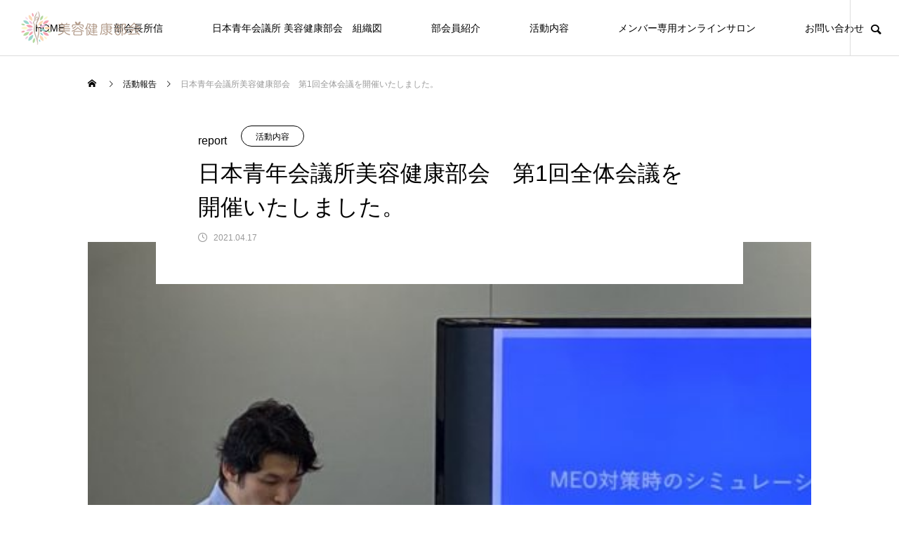

--- FILE ---
content_type: text/html; charset=UTF-8
request_url: https://jc-biken.com/report/%E7%BE%8E%E5%AE%B9%E5%81%A5%E5%BA%B7%E9%83%A8%E4%BC%9A%E3%80%80%E7%AC%AC1%E5%9B%9E%E5%85%A8%E4%BD%93%E4%BC%9A%E8%AD%B0%E3%82%92%E9%96%8B%E5%82%AC%E3%81%84%E3%81%9F%E3%81%97%E3%81%BE%E3%81%97%E3%81%9F/
body_size: 16916
content:
<!DOCTYPE html><html class="pc" dir="ltr" lang="ja" prefix="og: https://ogp.me/ns#"><head prefix="og: http://ogp.me/ns# fb: http://ogp.me/ns/fb#"><meta charset="UTF-8"> <!--[if IE]><meta http-equiv="X-UA-Compatible" content="IE=edge"><![endif]--><meta name="viewport" content="width=device-width"><meta name="description" content="2021年4月17日（土）東京都内現地とＺＯＯＭ配信でハイブリットでの第1回全体会議を開催いたしました。"><link rel="pingback" href="https://jc-biken.com/xmlrpc.php"><link rel="shortcut icon" href="https://jc-biken.com/wp-content/uploads/2020/03/cropped-logo-1.png"><style>img:is([sizes="auto" i], [sizes^="auto," i]) { contain-intrinsic-size: 3000px 1500px }</style><title>日本青年会議所美容健康部会 第1回全体会議を開催いたしました。 | 日本青年会議所 美容健康部会</title><meta name="description" content="2021年4月17日（土）東京都内現地とＺＯＯＭ配信でハイブリットでの第1回全体会議を開催いたしました。 ※本" /><meta name="robots" content="max-image-preview:large" /><meta name="author" content="bikentoko1"/><link rel="canonical" href="https://jc-biken.com/report/%e7%be%8e%e5%ae%b9%e5%81%a5%e5%ba%b7%e9%83%a8%e4%bc%9a%e3%80%80%e7%ac%ac1%e5%9b%9e%e5%85%a8%e4%bd%93%e4%bc%9a%e8%ad%b0%e3%82%92%e9%96%8b%e5%82%ac%e3%81%84%e3%81%9f%e3%81%97%e3%81%be%e3%81%97%e3%81%9f/" /><meta name="generator" content="All in One SEO (AIOSEO) 4.7.8" /><meta property="og:locale" content="ja_JP" /><meta property="og:site_name" content="美容健康部会" /><meta property="og:type" content="article" /><meta property="og:title" content="日本青年会議所美容健康部会 第1回全体会議を開催いたしました。 | 日本青年会議所 美容健康部会" /><meta property="og:description" content="2021年4月17日（土）東京都内現地とＺＯＯＭ配信でハイブリットでの第1回全体会議を開催いたしました。 ※本" /><meta property="og:url" content="https://jc-biken.com/report/%e7%be%8e%e5%ae%b9%e5%81%a5%e5%ba%b7%e9%83%a8%e4%bc%9a%e3%80%80%e7%ac%ac1%e5%9b%9e%e5%85%a8%e4%bd%93%e4%bc%9a%e8%ad%b0%e3%82%92%e9%96%8b%e5%82%ac%e3%81%84%e3%81%9f%e3%81%97%e3%81%be%e3%81%97%e3%81%9f/" /><meta property="og:image" content="https://jc-biken.com/wp-content/uploads/2020/04/header_02.png" /><meta property="og:image:secure_url" content="https://jc-biken.com/wp-content/uploads/2020/04/header_02.png" /><meta property="article:published_time" content="2021-04-17T07:41:42+00:00" /><meta property="article:modified_time" content="2024-01-18T06:26:37+00:00" /><meta name="twitter:card" content="summary" /><meta name="twitter:title" content="日本青年会議所美容健康部会 第1回全体会議を開催いたしました。 | 日本青年会議所 美容健康部会" /><meta name="twitter:description" content="2021年4月17日（土）東京都内現地とＺＯＯＭ配信でハイブリットでの第1回全体会議を開催いたしました。 ※本" /><meta name="twitter:image" content="https://jc-biken.com/wp-content/uploads/2020/04/header_02.png" /> <script type="application/ld+json" class="aioseo-schema">{"@context":"https:\/\/schema.org","@graph":[{"@type":"BreadcrumbList","@id":"https:\/\/jc-biken.com\/report\/%e7%be%8e%e5%ae%b9%e5%81%a5%e5%ba%b7%e9%83%a8%e4%bc%9a%e3%80%80%e7%ac%ac1%e5%9b%9e%e5%85%a8%e4%bd%93%e4%bc%9a%e8%ad%b0%e3%82%92%e9%96%8b%e5%82%ac%e3%81%84%e3%81%9f%e3%81%97%e3%81%be%e3%81%97%e3%81%9f\/#breadcrumblist","itemListElement":[{"@type":"ListItem","@id":"https:\/\/jc-biken.com\/#listItem","position":1,"name":"\u5bb6","item":"https:\/\/jc-biken.com\/","nextItem":{"@type":"ListItem","@id":"https:\/\/jc-biken.com\/report\/%e7%be%8e%e5%ae%b9%e5%81%a5%e5%ba%b7%e9%83%a8%e4%bc%9a%e3%80%80%e7%ac%ac1%e5%9b%9e%e5%85%a8%e4%bd%93%e4%bc%9a%e8%ad%b0%e3%82%92%e9%96%8b%e5%82%ac%e3%81%84%e3%81%9f%e3%81%97%e3%81%be%e3%81%97%e3%81%9f\/#listItem","name":"\u65e5\u672c\u9752\u5e74\u4f1a\u8b70\u6240\u7f8e\u5bb9\u5065\u5eb7\u90e8\u4f1a\u3000\u7b2c1\u56de\u5168\u4f53\u4f1a\u8b70\u3092\u958b\u50ac\u3044\u305f\u3057\u307e\u3057\u305f\u3002"}},{"@type":"ListItem","@id":"https:\/\/jc-biken.com\/report\/%e7%be%8e%e5%ae%b9%e5%81%a5%e5%ba%b7%e9%83%a8%e4%bc%9a%e3%80%80%e7%ac%ac1%e5%9b%9e%e5%85%a8%e4%bd%93%e4%bc%9a%e8%ad%b0%e3%82%92%e9%96%8b%e5%82%ac%e3%81%84%e3%81%9f%e3%81%97%e3%81%be%e3%81%97%e3%81%9f\/#listItem","position":2,"name":"\u65e5\u672c\u9752\u5e74\u4f1a\u8b70\u6240\u7f8e\u5bb9\u5065\u5eb7\u90e8\u4f1a\u3000\u7b2c1\u56de\u5168\u4f53\u4f1a\u8b70\u3092\u958b\u50ac\u3044\u305f\u3057\u307e\u3057\u305f\u3002","previousItem":{"@type":"ListItem","@id":"https:\/\/jc-biken.com\/#listItem","name":"\u5bb6"}}]},{"@type":"Organization","@id":"https:\/\/jc-biken.com\/#organization","name":"\u65e5\u672c\u9752\u5e74\u4f1a\u8b70\u6240 \u7f8e\u5bb9\u5065\u5eb7\u90e8\u4f1a","url":"https:\/\/jc-biken.com\/"},{"@type":"Person","@id":"https:\/\/jc-biken.com\/author\/user1\/#author","url":"https:\/\/jc-biken.com\/author\/user1\/","name":"bikentoko1","image":{"@type":"ImageObject","@id":"https:\/\/jc-biken.com\/report\/%e7%be%8e%e5%ae%b9%e5%81%a5%e5%ba%b7%e9%83%a8%e4%bc%9a%e3%80%80%e7%ac%ac1%e5%9b%9e%e5%85%a8%e4%bd%93%e4%bc%9a%e8%ad%b0%e3%82%92%e9%96%8b%e5%82%ac%e3%81%84%e3%81%9f%e3%81%97%e3%81%be%e3%81%97%e3%81%9f\/#authorImage","url":"https:\/\/secure.gravatar.com\/avatar\/f8e714d86f7982cdbd01b14276c9e073?s=96&d=mm&r=g","width":96,"height":96,"caption":"bikentoko1"}},{"@type":"WebPage","@id":"https:\/\/jc-biken.com\/report\/%e7%be%8e%e5%ae%b9%e5%81%a5%e5%ba%b7%e9%83%a8%e4%bc%9a%e3%80%80%e7%ac%ac1%e5%9b%9e%e5%85%a8%e4%bd%93%e4%bc%9a%e8%ad%b0%e3%82%92%e9%96%8b%e5%82%ac%e3%81%84%e3%81%9f%e3%81%97%e3%81%be%e3%81%97%e3%81%9f\/#webpage","url":"https:\/\/jc-biken.com\/report\/%e7%be%8e%e5%ae%b9%e5%81%a5%e5%ba%b7%e9%83%a8%e4%bc%9a%e3%80%80%e7%ac%ac1%e5%9b%9e%e5%85%a8%e4%bd%93%e4%bc%9a%e8%ad%b0%e3%82%92%e9%96%8b%e5%82%ac%e3%81%84%e3%81%9f%e3%81%97%e3%81%be%e3%81%97%e3%81%9f\/","name":"\u65e5\u672c\u9752\u5e74\u4f1a\u8b70\u6240\u7f8e\u5bb9\u5065\u5eb7\u90e8\u4f1a \u7b2c1\u56de\u5168\u4f53\u4f1a\u8b70\u3092\u958b\u50ac\u3044\u305f\u3057\u307e\u3057\u305f\u3002 | \u65e5\u672c\u9752\u5e74\u4f1a\u8b70\u6240 \u7f8e\u5bb9\u5065\u5eb7\u90e8\u4f1a","description":"2021\u5e744\u670817\u65e5\uff08\u571f\uff09\u6771\u4eac\u90fd\u5185\u73fe\u5730\u3068\uff3a\uff2f\uff2f\uff2d\u914d\u4fe1\u3067\u30cf\u30a4\u30d6\u30ea\u30c3\u30c8\u3067\u306e\u7b2c1\u56de\u5168\u4f53\u4f1a\u8b70\u3092\u958b\u50ac\u3044\u305f\u3057\u307e\u3057\u305f\u3002 \u203b\u672c","inLanguage":"ja","isPartOf":{"@id":"https:\/\/jc-biken.com\/#website"},"breadcrumb":{"@id":"https:\/\/jc-biken.com\/report\/%e7%be%8e%e5%ae%b9%e5%81%a5%e5%ba%b7%e9%83%a8%e4%bc%9a%e3%80%80%e7%ac%ac1%e5%9b%9e%e5%85%a8%e4%bd%93%e4%bc%9a%e8%ad%b0%e3%82%92%e9%96%8b%e5%82%ac%e3%81%84%e3%81%9f%e3%81%97%e3%81%be%e3%81%97%e3%81%9f\/#breadcrumblist"},"author":{"@id":"https:\/\/jc-biken.com\/author\/user1\/#author"},"creator":{"@id":"https:\/\/jc-biken.com\/author\/user1\/#author"},"image":{"@type":"ImageObject","url":"https:\/\/jc-biken.com\/wp-content\/uploads\/2021\/05\/0f2ff3f5a6bdf57edd1a5914b3f6873d.jpg","@id":"https:\/\/jc-biken.com\/report\/%e7%be%8e%e5%ae%b9%e5%81%a5%e5%ba%b7%e9%83%a8%e4%bc%9a%e3%80%80%e7%ac%ac1%e5%9b%9e%e5%85%a8%e4%bd%93%e4%bc%9a%e8%ad%b0%e3%82%92%e9%96%8b%e5%82%ac%e3%81%84%e3%81%9f%e3%81%97%e3%81%be%e3%81%97%e3%81%9f\/#mainImage","width":1478,"height":1108},"primaryImageOfPage":{"@id":"https:\/\/jc-biken.com\/report\/%e7%be%8e%e5%ae%b9%e5%81%a5%e5%ba%b7%e9%83%a8%e4%bc%9a%e3%80%80%e7%ac%ac1%e5%9b%9e%e5%85%a8%e4%bd%93%e4%bc%9a%e8%ad%b0%e3%82%92%e9%96%8b%e5%82%ac%e3%81%84%e3%81%9f%e3%81%97%e3%81%be%e3%81%97%e3%81%9f\/#mainImage"},"datePublished":"2021-04-17T16:41:42+09:00","dateModified":"2024-01-18T15:26:37+09:00"},{"@type":"WebSite","@id":"https:\/\/jc-biken.com\/#website","url":"https:\/\/jc-biken.com\/","name":"\u7f8e\u5bb9\u5065\u5eb7\u90e8\u4f1a","inLanguage":"ja","publisher":{"@id":"https:\/\/jc-biken.com\/#organization"}}]}</script> <meta property="og:type" content="article"><meta property="og:url" content="https://jc-biken.com/report/%E7%BE%8E%E5%AE%B9%E5%81%A5%E5%BA%B7%E9%83%A8%E4%BC%9A%E3%80%80%E7%AC%AC1%E5%9B%9E%E5%85%A8%E4%BD%93%E4%BC%9A%E8%AD%B0%E3%82%92%E9%96%8B%E5%82%AC%E3%81%84%E3%81%9F%E3%81%97%E3%81%BE%E3%81%97%E3%81%9F/"><meta property="og:title" content="日本青年会議所美容健康部会 第1回全体会議を開催いたしました。 | 日本青年会議所 美容健康部会"><meta property="og:description" content="2021年4月17日（土）東京都内現地とＺＯＯＭ配信でハイブリットでの第1回全体会議を開催いたしました。"><meta property="og:site_name" content="日本青年会議所 美容健康部会"><meta property="og:image" content="https://jc-biken.com/wp-content/uploads/2021/05/0f2ff3f5a6bdf57edd1a5914b3f6873d.jpg"><meta property="og:image:secure_url" content="https://jc-biken.com/wp-content/uploads/2021/05/0f2ff3f5a6bdf57edd1a5914b3f6873d.jpg"><meta property="og:image:width" content="1478"><meta property="og:image:height" content="1108"><link rel='dns-prefetch' href='//www.google.com' /><link rel="alternate" type="application/rss+xml" title="日本青年会議所 美容健康部会 &raquo; フィード" href="https://jc-biken.com/feed/" /><link rel="alternate" type="application/rss+xml" title="日本青年会議所 美容健康部会 &raquo; コメントフィード" href="https://jc-biken.com/comments/feed/" /><link rel='stylesheet' id='style-css' href='https://jc-biken.com/wp-content/cache/autoptimize/autoptimize_single_6b048b4b9afc1d7135133631250ef6b5.php?ver=1.2.10' type='text/css' media='all' /><style id='wp-emoji-styles-inline-css' type='text/css'>img.wp-smiley, img.emoji {
		display: inline !important;
		border: none !important;
		box-shadow: none !important;
		height: 1em !important;
		width: 1em !important;
		margin: 0 0.07em !important;
		vertical-align: -0.1em !important;
		background: none !important;
		padding: 0 !important;
	}</style><link rel='stylesheet' id='wp-block-library-css' href='https://jc-biken.com/wp-includes/css/dist/block-library/style.min.css?ver=6.7.4' type='text/css' media='all' /><style id='pdfemb-pdf-embedder-viewer-style-inline-css' type='text/css'>.wp-block-pdfemb-pdf-embedder-viewer{max-width:none}</style><style id='classic-theme-styles-inline-css' type='text/css'>/*! This file is auto-generated */
.wp-block-button__link{color:#fff;background-color:#32373c;border-radius:9999px;box-shadow:none;text-decoration:none;padding:calc(.667em + 2px) calc(1.333em + 2px);font-size:1.125em}.wp-block-file__button{background:#32373c;color:#fff;text-decoration:none}</style><style id='global-styles-inline-css' type='text/css'>:root{--wp--preset--aspect-ratio--square: 1;--wp--preset--aspect-ratio--4-3: 4/3;--wp--preset--aspect-ratio--3-4: 3/4;--wp--preset--aspect-ratio--3-2: 3/2;--wp--preset--aspect-ratio--2-3: 2/3;--wp--preset--aspect-ratio--16-9: 16/9;--wp--preset--aspect-ratio--9-16: 9/16;--wp--preset--color--black: #000000;--wp--preset--color--cyan-bluish-gray: #abb8c3;--wp--preset--color--white: #ffffff;--wp--preset--color--pale-pink: #f78da7;--wp--preset--color--vivid-red: #cf2e2e;--wp--preset--color--luminous-vivid-orange: #ff6900;--wp--preset--color--luminous-vivid-amber: #fcb900;--wp--preset--color--light-green-cyan: #7bdcb5;--wp--preset--color--vivid-green-cyan: #00d084;--wp--preset--color--pale-cyan-blue: #8ed1fc;--wp--preset--color--vivid-cyan-blue: #0693e3;--wp--preset--color--vivid-purple: #9b51e0;--wp--preset--gradient--vivid-cyan-blue-to-vivid-purple: linear-gradient(135deg,rgba(6,147,227,1) 0%,rgb(155,81,224) 100%);--wp--preset--gradient--light-green-cyan-to-vivid-green-cyan: linear-gradient(135deg,rgb(122,220,180) 0%,rgb(0,208,130) 100%);--wp--preset--gradient--luminous-vivid-amber-to-luminous-vivid-orange: linear-gradient(135deg,rgba(252,185,0,1) 0%,rgba(255,105,0,1) 100%);--wp--preset--gradient--luminous-vivid-orange-to-vivid-red: linear-gradient(135deg,rgba(255,105,0,1) 0%,rgb(207,46,46) 100%);--wp--preset--gradient--very-light-gray-to-cyan-bluish-gray: linear-gradient(135deg,rgb(238,238,238) 0%,rgb(169,184,195) 100%);--wp--preset--gradient--cool-to-warm-spectrum: linear-gradient(135deg,rgb(74,234,220) 0%,rgb(151,120,209) 20%,rgb(207,42,186) 40%,rgb(238,44,130) 60%,rgb(251,105,98) 80%,rgb(254,248,76) 100%);--wp--preset--gradient--blush-light-purple: linear-gradient(135deg,rgb(255,206,236) 0%,rgb(152,150,240) 100%);--wp--preset--gradient--blush-bordeaux: linear-gradient(135deg,rgb(254,205,165) 0%,rgb(254,45,45) 50%,rgb(107,0,62) 100%);--wp--preset--gradient--luminous-dusk: linear-gradient(135deg,rgb(255,203,112) 0%,rgb(199,81,192) 50%,rgb(65,88,208) 100%);--wp--preset--gradient--pale-ocean: linear-gradient(135deg,rgb(255,245,203) 0%,rgb(182,227,212) 50%,rgb(51,167,181) 100%);--wp--preset--gradient--electric-grass: linear-gradient(135deg,rgb(202,248,128) 0%,rgb(113,206,126) 100%);--wp--preset--gradient--midnight: linear-gradient(135deg,rgb(2,3,129) 0%,rgb(40,116,252) 100%);--wp--preset--font-size--small: 13px;--wp--preset--font-size--medium: 20px;--wp--preset--font-size--large: 36px;--wp--preset--font-size--x-large: 42px;--wp--preset--spacing--20: 0.44rem;--wp--preset--spacing--30: 0.67rem;--wp--preset--spacing--40: 1rem;--wp--preset--spacing--50: 1.5rem;--wp--preset--spacing--60: 2.25rem;--wp--preset--spacing--70: 3.38rem;--wp--preset--spacing--80: 5.06rem;--wp--preset--shadow--natural: 6px 6px 9px rgba(0, 0, 0, 0.2);--wp--preset--shadow--deep: 12px 12px 50px rgba(0, 0, 0, 0.4);--wp--preset--shadow--sharp: 6px 6px 0px rgba(0, 0, 0, 0.2);--wp--preset--shadow--outlined: 6px 6px 0px -3px rgba(255, 255, 255, 1), 6px 6px rgba(0, 0, 0, 1);--wp--preset--shadow--crisp: 6px 6px 0px rgba(0, 0, 0, 1);}:where(.is-layout-flex){gap: 0.5em;}:where(.is-layout-grid){gap: 0.5em;}body .is-layout-flex{display: flex;}.is-layout-flex{flex-wrap: wrap;align-items: center;}.is-layout-flex > :is(*, div){margin: 0;}body .is-layout-grid{display: grid;}.is-layout-grid > :is(*, div){margin: 0;}:where(.wp-block-columns.is-layout-flex){gap: 2em;}:where(.wp-block-columns.is-layout-grid){gap: 2em;}:where(.wp-block-post-template.is-layout-flex){gap: 1.25em;}:where(.wp-block-post-template.is-layout-grid){gap: 1.25em;}.has-black-color{color: var(--wp--preset--color--black) !important;}.has-cyan-bluish-gray-color{color: var(--wp--preset--color--cyan-bluish-gray) !important;}.has-white-color{color: var(--wp--preset--color--white) !important;}.has-pale-pink-color{color: var(--wp--preset--color--pale-pink) !important;}.has-vivid-red-color{color: var(--wp--preset--color--vivid-red) !important;}.has-luminous-vivid-orange-color{color: var(--wp--preset--color--luminous-vivid-orange) !important;}.has-luminous-vivid-amber-color{color: var(--wp--preset--color--luminous-vivid-amber) !important;}.has-light-green-cyan-color{color: var(--wp--preset--color--light-green-cyan) !important;}.has-vivid-green-cyan-color{color: var(--wp--preset--color--vivid-green-cyan) !important;}.has-pale-cyan-blue-color{color: var(--wp--preset--color--pale-cyan-blue) !important;}.has-vivid-cyan-blue-color{color: var(--wp--preset--color--vivid-cyan-blue) !important;}.has-vivid-purple-color{color: var(--wp--preset--color--vivid-purple) !important;}.has-black-background-color{background-color: var(--wp--preset--color--black) !important;}.has-cyan-bluish-gray-background-color{background-color: var(--wp--preset--color--cyan-bluish-gray) !important;}.has-white-background-color{background-color: var(--wp--preset--color--white) !important;}.has-pale-pink-background-color{background-color: var(--wp--preset--color--pale-pink) !important;}.has-vivid-red-background-color{background-color: var(--wp--preset--color--vivid-red) !important;}.has-luminous-vivid-orange-background-color{background-color: var(--wp--preset--color--luminous-vivid-orange) !important;}.has-luminous-vivid-amber-background-color{background-color: var(--wp--preset--color--luminous-vivid-amber) !important;}.has-light-green-cyan-background-color{background-color: var(--wp--preset--color--light-green-cyan) !important;}.has-vivid-green-cyan-background-color{background-color: var(--wp--preset--color--vivid-green-cyan) !important;}.has-pale-cyan-blue-background-color{background-color: var(--wp--preset--color--pale-cyan-blue) !important;}.has-vivid-cyan-blue-background-color{background-color: var(--wp--preset--color--vivid-cyan-blue) !important;}.has-vivid-purple-background-color{background-color: var(--wp--preset--color--vivid-purple) !important;}.has-black-border-color{border-color: var(--wp--preset--color--black) !important;}.has-cyan-bluish-gray-border-color{border-color: var(--wp--preset--color--cyan-bluish-gray) !important;}.has-white-border-color{border-color: var(--wp--preset--color--white) !important;}.has-pale-pink-border-color{border-color: var(--wp--preset--color--pale-pink) !important;}.has-vivid-red-border-color{border-color: var(--wp--preset--color--vivid-red) !important;}.has-luminous-vivid-orange-border-color{border-color: var(--wp--preset--color--luminous-vivid-orange) !important;}.has-luminous-vivid-amber-border-color{border-color: var(--wp--preset--color--luminous-vivid-amber) !important;}.has-light-green-cyan-border-color{border-color: var(--wp--preset--color--light-green-cyan) !important;}.has-vivid-green-cyan-border-color{border-color: var(--wp--preset--color--vivid-green-cyan) !important;}.has-pale-cyan-blue-border-color{border-color: var(--wp--preset--color--pale-cyan-blue) !important;}.has-vivid-cyan-blue-border-color{border-color: var(--wp--preset--color--vivid-cyan-blue) !important;}.has-vivid-purple-border-color{border-color: var(--wp--preset--color--vivid-purple) !important;}.has-vivid-cyan-blue-to-vivid-purple-gradient-background{background: var(--wp--preset--gradient--vivid-cyan-blue-to-vivid-purple) !important;}.has-light-green-cyan-to-vivid-green-cyan-gradient-background{background: var(--wp--preset--gradient--light-green-cyan-to-vivid-green-cyan) !important;}.has-luminous-vivid-amber-to-luminous-vivid-orange-gradient-background{background: var(--wp--preset--gradient--luminous-vivid-amber-to-luminous-vivid-orange) !important;}.has-luminous-vivid-orange-to-vivid-red-gradient-background{background: var(--wp--preset--gradient--luminous-vivid-orange-to-vivid-red) !important;}.has-very-light-gray-to-cyan-bluish-gray-gradient-background{background: var(--wp--preset--gradient--very-light-gray-to-cyan-bluish-gray) !important;}.has-cool-to-warm-spectrum-gradient-background{background: var(--wp--preset--gradient--cool-to-warm-spectrum) !important;}.has-blush-light-purple-gradient-background{background: var(--wp--preset--gradient--blush-light-purple) !important;}.has-blush-bordeaux-gradient-background{background: var(--wp--preset--gradient--blush-bordeaux) !important;}.has-luminous-dusk-gradient-background{background: var(--wp--preset--gradient--luminous-dusk) !important;}.has-pale-ocean-gradient-background{background: var(--wp--preset--gradient--pale-ocean) !important;}.has-electric-grass-gradient-background{background: var(--wp--preset--gradient--electric-grass) !important;}.has-midnight-gradient-background{background: var(--wp--preset--gradient--midnight) !important;}.has-small-font-size{font-size: var(--wp--preset--font-size--small) !important;}.has-medium-font-size{font-size: var(--wp--preset--font-size--medium) !important;}.has-large-font-size{font-size: var(--wp--preset--font-size--large) !important;}.has-x-large-font-size{font-size: var(--wp--preset--font-size--x-large) !important;}
:where(.wp-block-post-template.is-layout-flex){gap: 1.25em;}:where(.wp-block-post-template.is-layout-grid){gap: 1.25em;}
:where(.wp-block-columns.is-layout-flex){gap: 2em;}:where(.wp-block-columns.is-layout-grid){gap: 2em;}
:root :where(.wp-block-pullquote){font-size: 1.5em;line-height: 1.6;}</style><link rel='stylesheet' id='contact-form-7-css' href='https://jc-biken.com/wp-content/cache/autoptimize/autoptimize_single_4bc19d35d9e5befbc0d4ac845aab7f5b.php?ver=5.4' type='text/css' media='all' /> <script type="text/javascript" src="https://jc-biken.com/wp-includes/js/jquery/jquery.min.js?ver=3.7.1" id="jquery-core-js"></script> <script defer type="text/javascript" src="https://jc-biken.com/wp-includes/js/jquery/jquery-migrate.min.js?ver=3.4.1" id="jquery-migrate-js"></script> <link rel="https://api.w.org/" href="https://jc-biken.com/wp-json/" /><link rel='shortlink' href='https://jc-biken.com/?p=972' /><link rel="alternate" title="oEmbed (JSON)" type="application/json+oembed" href="https://jc-biken.com/wp-json/oembed/1.0/embed?url=https%3A%2F%2Fjc-biken.com%2Freport%2F%25e7%25be%258e%25e5%25ae%25b9%25e5%2581%25a5%25e5%25ba%25b7%25e9%2583%25a8%25e4%25bc%259a%25e3%2580%2580%25e7%25ac%25ac1%25e5%259b%259e%25e5%2585%25a8%25e4%25bd%2593%25e4%25bc%259a%25e8%25ad%25b0%25e3%2582%2592%25e9%2596%258b%25e5%2582%25ac%25e3%2581%2584%25e3%2581%259f%25e3%2581%2597%25e3%2581%25be%25e3%2581%2597%25e3%2581%259f%2F" /><link rel="alternate" title="oEmbed (XML)" type="text/xml+oembed" href="https://jc-biken.com/wp-json/oembed/1.0/embed?url=https%3A%2F%2Fjc-biken.com%2Freport%2F%25e7%25be%258e%25e5%25ae%25b9%25e5%2581%25a5%25e5%25ba%25b7%25e9%2583%25a8%25e4%25bc%259a%25e3%2580%2580%25e7%25ac%25ac1%25e5%259b%259e%25e5%2585%25a8%25e4%25bd%2593%25e4%25bc%259a%25e8%25ad%25b0%25e3%2582%2592%25e9%2596%258b%25e5%2582%25ac%25e3%2581%2584%25e3%2581%259f%25e3%2581%2597%25e3%2581%25be%25e3%2581%2597%25e3%2581%259f%2F&#038;format=xml" /><link rel="stylesheet" href="https://jc-biken.com/wp-content/cache/autoptimize/autoptimize_single_7d343bdb8c71aff06af2032fd7278dea.php?ver=1.2.10"><link rel="stylesheet" href="https://jc-biken.com/wp-content/cache/autoptimize/autoptimize_single_1172dbcc810f1776af701d255228a5e0.php?ver=1.2.10"><link rel="stylesheet" media="screen and (max-width:1151px)" href="https://jc-biken.com/wp-content/cache/autoptimize/autoptimize_single_9ca2b1728006bdb74eb1f146e5164f85.php?ver=1.2.10"><link rel="stylesheet" media="screen and (max-width:1151px)" href="https://jc-biken.com/wp-content/cache/autoptimize/autoptimize_single_2fec01978880c8392ddce1b40cbd8509.php?ver=1.2.10"> <script defer src="https://jc-biken.com/wp-content/cache/autoptimize/autoptimize_single_e2d41e5c8fed838d9014fea53d45ce75.php?ver=1.2.10"></script> <script defer src="https://jc-biken.com/wp-content/cache/autoptimize/autoptimize_single_ae836f071ae46d85071d2dca9c8a96d4.php?ver=1.2.10"></script> <script defer src="https://jc-biken.com/wp-content/themes/meets_tcd086/js/jquery.cookie.min.js?ver=1.2.10"></script> <script defer src="https://jc-biken.com/wp-content/cache/autoptimize/autoptimize_single_df8c9ac6de63eafed6183db5f20708d4.php?ver=1.2.10"></script> <script defer src="https://jc-biken.com/wp-content/cache/autoptimize/autoptimize_single_86b1126fe0dadf4764605dbe306e40f0.php?ver=1.2.10"></script> <link rel="stylesheet" href="https://jc-biken.com/wp-content/cache/autoptimize/autoptimize_single_e12f6d05529414b462af2fc47c840297.php?ver=1.2.10"> <script defer src="https://jc-biken.com/wp-content/themes/meets_tcd086/js/simplebar.min.js?ver=1.2.10"></script> <script defer src="https://jc-biken.com/wp-content/cache/autoptimize/autoptimize_single_f20cd7283894c1a9c3cca15a76d1303b.php?ver=1.2.10"></script> <script defer src="https://jc-biken.com/wp-content/cache/autoptimize/autoptimize_single_b42f371b0c7120a41228aa0f15cfedb2.php?ver=1.2.10"></script> <style type="text/css">body, input, textarea { font-family: Arial, "ヒラギノ角ゴ ProN W3", "Hiragino Kaku Gothic ProN", "メイリオ", Meiryo, sans-serif; }

.rich_font, .p-vertical { font-family: Arial, "Hiragino Sans", "ヒラギノ角ゴ ProN", "Hiragino Kaku Gothic ProN", "游ゴシック", YuGothic, "メイリオ", Meiryo, sans-serif; font-weight:500; }

.rich_font_type1 { font-family: Arial, "ヒラギノ角ゴ ProN W3", "Hiragino Kaku Gothic ProN", "メイリオ", Meiryo, sans-serif; }
.rich_font_type2 { font-family: Arial, "Hiragino Sans", "ヒラギノ角ゴ ProN", "Hiragino Kaku Gothic ProN", "游ゴシック", YuGothic, "メイリオ", Meiryo, sans-serif; font-weight:500; }
.rich_font_type3 { font-family: "Times New Roman" , "游明朝" , "Yu Mincho" , "游明朝体" , "YuMincho" , "ヒラギノ明朝 Pro W3" , "Hiragino Mincho Pro" , "HiraMinProN-W3" , "HGS明朝E" , "ＭＳ Ｐ明朝" , "MS PMincho" , serif; font-weight:500; }

.post_content, #next_prev_post { font-family: Arial, "Hiragino Sans", "ヒラギノ角ゴ ProN", "Hiragino Kaku Gothic ProN", "游ゴシック", YuGothic, "メイリオ", Meiryo, sans-serif; }
.widget_headline, .widget_tab_post_list_button a, .search_box_headline { font-family: Arial, "Hiragino Sans", "ヒラギノ角ゴ ProN", "Hiragino Kaku Gothic ProN", "游ゴシック", YuGothic, "メイリオ", Meiryo, sans-serif; }

#header_logo .logo_text { font-size:32px; }
#footer_logo .logo_text { font-size:32px; color:#ffffff; }
#footer_logo a:hover .logo_text { color:#cccccc; }
#index_header_logo .logo_text { font-size:32px; color:#ffffff; }
#index_header_logo a:hover .logo_text { color:#cccccc; }
@media screen and (max-width:1151px) {
  #header_logo .logo_text { font-size:24px; }
  #footer_logo .logo_text { font-size:24px; }
  #index_header_logo .logo_text { font-size:24px; }
}
#global_menu > ul > li > a:before { background:#109a5f; }
#global_menu ul ul a { color:#ffffff !important; background:#109a5f; }
#global_menu ul ul a:hover { background:#24b242; }
#global_menu > ul > li.current-menu-item > a:before { background:#24b242; }
.pc .header_fix #header { background:rgba(255,255,255,1); }
.pc .header_fix #header.off_hover { background:rgba(255,255,255,1); }
.mobile .header_fix_mobile #header { background:rgba(255,255,255,1); }
.mobile .header_fix_mobile #header.off_hover { background:rgba(255,255,255,1); }
#drawer_menu { background:#ffffff; }
#mobile_menu a { color:#000000; border-color:#efefef; }
#mobile_menu li li a { background:#ffffff; }
#mobile_menu a:hover, #drawer_menu .close_button:hover, #mobile_menu .child_menu_button:hover { color:#000000; background:#efefef; }
#footer_lang a, #mobile_menu .child_menu_button .icon:before, #mobile_menu .child_menu_button:hover .icon:before { color:#000000; }
#footer_lang a.active_menu { color:rgba(0,0,0,0.3); }
.megamenu_blog_list, .megamenu_blog_list .category_list li.active a { background:#444444; }
.megamenu_blog_list .category_list_wrap { background:#000000; }
.megamenu_blog_list .title { font-size:16px; }
.megamenu_blog_list .new_icon { color:#ffffff; background:#00b2b2; }

.megamenu_b_wrap { background:#444444; }
.megamenu_slider .title { font-size:16px; }
.megamenu_b .post_list .title { font-size:14px; }

.megamenu_c_wrap { background:#444444; }
.megamenu_c_wrap .category_list .design_headline .title { font-size:48px; }
.megamenu_c_wrap .category_list .design_headline .sub_title { font-size:16px; }
.megamenu_c_wrap .category_list .desc { font-size:16px; }
.pc #header_lang ul ul a { background:#444444; }
.pc #header_lang ul ul a:hover { background:#109a5f; }
.mobile #header_lang ul a { background:#444444; }
.mobile #header_lang ul a:hover { background:#109a5f; border-color:#109a5f; }
#footer_banner .headline h4 {
  color:#ffffff;
  background: -moz-linear-gradient(top, rgba(58,121,84,1) 0%, rgba(58,121,84,0) 100%);
  background: -webkit-linear-gradient(top, rgba(58,121,84,1) 0%,rgba(58,121,84,0) 100%);
  background: linear-gradient(to bottom, rgba(58,121,84,1) 0%,rgba(58,121,84,0) 100%);
}
#footer_banner .headline .title { font-size:26px; }
#footer_banner .headline .sub_title { font-size:14px; }
#footer_logo .logo { font-size:32px; }
#footer_message { font-size:20px; color:#ffffff;}
#copyright { color:#ffffff; background:#109a5f; }
#return_top a:before { color:#ffffff; }
#return_top a { background:#109a5f; }
#return_top a:hover { background:#24b242; }
@media screen and (max-width:950px) {
  #footer_banner .headline .title { font-size:20px; }
  #footer_banner .headline .sub_title { font-size:12px; }
}
@media screen and (max-width:750px) {
  #footer_logo .logo { font-size:24px; }
  #footer_message { font-size:15px; }
}
.author_profile .avatar_area img, .animate_image img, .animate_background .image {
  width:100%; height:auto;
  -webkit-transition: transform  0.5s ease;
  transition: transform  0.5s ease;
}
.author_profile a.avatar:hover img, .animate_image:hover img, .animate_background:hover .image {
  -webkit-transform: scale(1.2);
  transform: scale(1.2);
}


a { color:#000; }

body { background:#ffffff; }

#header_search .button label:hover:before, .gallery_category_sort_button ol li.active a, #header_lang_button:hover:before, #header_lang_button.active:before, .mobile #next_prev_post a:hover .title_area, #footer_lang a:hover
  { color:#109a5f; }

.page_navi a:hover, #submit_comment:hover, #cancel_comment_reply a:hover, #wp-calendar #prev a:hover, #wp-calendar #next a:hover, #wp-calendar td a:hover,
#gallery_nav a:hover, #post_pagination a:hover, #p_readmore .button:hover, .page_navi a:hover, #post_pagination a:hover,.c-pw__btn:hover, #post_pagination a:hover, #comment_tab li a:hover,
body.home .global_menu_button:hover span, body.home.header_fix_mobile .global_menu_button:hover span
  { background-color:#109a5f; }

.page_navi a:hover, #comment_textarea textarea:focus, .c-pw__box-input:focus, .page_navi a:hover, #post_pagination a:hover, .mobile #gallery_nav a:hover
  { border-color:#109a5f; }

a:hover, #header_logo a:hover, #header_lang_button.active, #footer a:hover, #footer_social_link li a:hover:before, #bread_crumb a:hover, #bread_crumb li.home a:hover:after, #next_prev_post a:hover,
.single_copy_title_url_btn:hover, .tcdw_search_box_widget .search_area .search_button:hover:before,
#single_author_title_area .author_link li a:hover:before, .author_profile a:hover, .author_profile .author_link li a:hover:before, #post_meta_bottom a:hover, .cardlink_title a:hover,
.comment a:hover, .comment_form_wrapper a:hover, #searchform .submit_button:hover:before, .p-dropdown__title:hover:after
  { color:#109a5f; }

.global_menu_button:hover span
  { background-color:#109a5f; }

.widget_headline { color:#ffffff; background:#109a5f; }

.post_content a, #featured_data_list a, .custom-html-widget a { color:#109a5f; }
.post_content a:hover, #featured_data_list a:hover, .custom-html-widget a:hover { color:#24b242; }

.featured_post_num { color:#146000; }
#footer {margin-top: 6%;}

/*ContactFormカスタマイズ*/
table.CF7_table{
	width:80%;
	margin:0 auto;
	border: 3px solid #e5e5e5;
}

table.CF7_table tr{
	border-top: 1px solid #e5e5e5;
}

/*入力欄*/
.CF7_table input, .CF7_table textarea {
	border: 1px solid #d8d8d8;
}

.CF7_table ::placeholder {
	color:#797979;
}

/*「必須」文字*/
.CF7_req{
	font-size:.9em;
	padding: 5px;
	background: #f79034;/*オレンジ*/
	color: #fff;
	border-radius: 3px;
	margin-right:1em;
}

/*「任意」文字*/
.CF7_unreq{
	font-size:.9em;
	padding: 5px;
	background: #bdbdbd;/*グレー*/
	color: #fff;
	border-radius: 3px;
	margin-right:1em;
}

/* タイトル列 */
@media screen and (min-width: 768px){
	.CF7_table th{
	width:30%;/*横幅*/
	background-color:#ebedf5;/*ブルーグレー*/
	text-align:left;
	}	
}

/* レスポンシブ */
@media screen and (max-width: 768px){
	table.CF7_table{
	width:95%;
}
.CF7_table tr, .CF7_table td, .CF7_table th{
	display: block;
        line-height:2.5em;
}
.CF7_table th{
	background-color:#ebedf5;
}
}

/* 「送信する」ボタン */
.wpcf7 input.wpcf7-submit {
	background-color:#f79034;/* オレンジ*/
	border:0;
	color:#fff;
	font-size:1.2em;
	font-weight:bold;
	margin:0 auto;
}

.CF7_btn{
	text-align:center;
	margin-top:20px;
}

.wpcf7-spinner{
	width:0;
	margin:0;
}.styled_h2 {
  font-size:26px !important; text-align:left; color:#ffffff; background:#000000;  border-top:0px solid #dddddd;
  border-bottom:0px solid #dddddd;
  border-left:0px solid #dddddd;
  border-right:0px solid #dddddd;
  padding:15px 15px 15px 15px !important;
  margin:0px 0px 30px !important;
}
.styled_h3 {
  font-size:22px !important; text-align:left; color:#000000;   border-top:0px solid #dddddd;
  border-bottom:0px solid #dddddd;
  border-left:2px solid #000000;
  border-right:0px solid #dddddd;
  padding:6px 0px 6px 16px !important;
  margin:0px 0px 30px !important;
}
.styled_h4 {
  font-size:18px !important; text-align:left; color:#000000;   border-top:0px solid #dddddd;
  border-bottom:1px solid #dddddd;
  border-left:0px solid #dddddd;
  border-right:0px solid #dddddd;
  padding:3px 0px 3px 20px !important;
  margin:0px 0px 30px !important;
}
.styled_h5 {
  font-size:14px !important; text-align:left; color:#000000;   border-top:0px solid #dddddd;
  border-bottom:1px solid #dddddd;
  border-left:0px solid #dddddd;
  border-right:0px solid #dddddd;
  padding:3px 0px 3px 24px !important;
  margin:0px 0px 30px !important;
}
.q_custom_button1 {
  color:#ffffff !important;
  border-color:rgba(83,83,83,1);
}
.q_custom_button1.animation_type1 { background:#535353; }
.q_custom_button1:hover, .q_custom_button1:focus {
  color:#ffffff !important;
  border-color:rgba(125,125,125,1);
}
.q_custom_button1.animation_type1:hover { background:#7d7d7d; }
.q_custom_button1:before { background:#7d7d7d; }
.q_custom_button2 {
  color:#ffffff !important;
  border-color:rgba(83,83,83,1);
}
.q_custom_button2.animation_type1 { background:#535353; }
.q_custom_button2:hover, .q_custom_button2:focus {
  color:#ffffff !important;
  border-color:rgba(125,125,125,1);
}
.q_custom_button2.animation_type1:hover { background:#7d7d7d; }
.q_custom_button2:before { background:#7d7d7d; }
.q_custom_button3 {
  color:#ffffff !important;
  border-color:rgba(83,83,83,1);
}
.q_custom_button3.animation_type1 { background:#535353; }
.q_custom_button3:hover, .q_custom_button3:focus {
  color:#ffffff !important;
  border-color:rgba(125,125,125,1);
}
.q_custom_button3.animation_type1:hover { background:#7d7d7d; }
.q_custom_button3:before { background:#7d7d7d; }
.speech_balloon_left1 .speach_balloon_text { background-color: #ffdfdf; border-color: #ffdfdf; color: #000000 }
.speech_balloon_left1 .speach_balloon_text::before { border-right-color: #ffdfdf }
.speech_balloon_left1 .speach_balloon_text::after { border-right-color: #ffdfdf }
.speech_balloon_left2 .speach_balloon_text { background-color: #ffffff; border-color: #ff5353; color: #000000 }
.speech_balloon_left2 .speach_balloon_text::before { border-right-color: #ff5353 }
.speech_balloon_left2 .speach_balloon_text::after { border-right-color: #ffffff }
.speech_balloon_right1 .speach_balloon_text { background-color: #ccf4ff; border-color: #ccf4ff; color: #000000 }
.speech_balloon_right1 .speach_balloon_text::before { border-left-color: #ccf4ff }
.speech_balloon_right1 .speach_balloon_text::after { border-left-color: #ccf4ff }
.speech_balloon_right2 .speach_balloon_text { background-color: #ffffff; border-color: #0789b5; color: #000000 }
.speech_balloon_right2 .speach_balloon_text::before { border-left-color: #0789b5 }
.speech_balloon_right2 .speach_balloon_text::after { border-left-color: #ffffff }
.qt_google_map .pb_googlemap_custom-overlay-inner { background:#109a5f; color:#ffffff; }
.qt_google_map .pb_googlemap_custom-overlay-inner::after { border-color:#109a5f transparent transparent transparent; }</style><style id="current-page-style" type="text/css">#featured_post_title .title { font-size:32px;  }
#article .post_content { font-size:16px; }
#featured_data_list .top_area { background:#000000; }
#featured_data_list .top_area .headline { color:#ffffff; font-size:18px; }
#featured_data_list .data_area { background:#f7f7f7; }
#featured_related_post .headline { font-size:20px; }
#featured_related_post .title { font-size:18px; }
@media screen and (max-width:750px) {
  #featured_post_title .title { font-size:24px; }
  #article .post_content { font-size:14px; }
  #featured_data_list .top_area .headline { font-size:15px; }
  #featured_related_post .headline { font-size:16px; }
  #featured_related_post .title { font-size:15px; }
}
#site_wrap { display:none; }
#site_loader_overlay {
  background:#ffffff;
  opacity: 1;
  position: fixed;
  top: 0px;
  left: 0px;
  width: 100%;
  height: 100%;
  width: 100%;
  height: 100vh;
  z-index: 99999;
}
#site_loader_overlay.slide_up {
  top:-100vh; opacity:0;
  -webkit-transition: transition: top 1.0s cubic-bezier(0.83, 0, 0.17, 1) 0.4s, opacity 0s cubic-bezier(0.83, 0, 0.17, 1) 1.5s;
  transition: top 1.0s cubic-bezier(0.83, 0, 0.17, 1) 0.4s, opacity 0s cubic-bezier(0.83, 0, 0.17, 1) 1.5s;
}
#site_loader_overlay.slide_down {
  top:100vh; opacity:0;
  -webkit-transition: transition: top 1.0s cubic-bezier(0.83, 0, 0.17, 1) 0.4s, opacity 0s cubic-bezier(0.83, 0, 0.17, 1) 1.5s;
  transition: top 1.0s cubic-bezier(0.83, 0, 0.17, 1) 0.4s, opacity 0s cubic-bezier(0.83, 0, 0.17, 1) 1.5s;
}
#site_loader_overlay.slide_left {
  left:-100%; opactiy:0;
  -webkit-transition: transition: left 1.0s cubic-bezier(0.83, 0, 0.17, 1) 0.4s, opacity 0s cubic-bezier(0.83, 0, 0.17, 1) 1.5s;
  transition: left 1.0s cubic-bezier(0.83, 0, 0.17, 1) 0.4s, opacity 0s cubic-bezier(0.83, 0, 0.17, 1) 1.5s;
}
#site_loader_overlay.slide_right {
  left:100%; opactiy:0;
  -webkit-transition: transition: left 1.0s cubic-bezier(0.83, 0, 0.17, 1) 0.4s, opacity 0s cubic-bezier(0.83, 0, 0.17, 1) 1.5s;
  transition: left 1.0s cubic-bezier(0.83, 0, 0.17, 1) 0.4s, opacity 0s cubic-bezier(0.83, 0, 0.17, 1) 1.5s;
}
#site_loader_animation {
  width: 48px;
  height: 48px;
  font-size: 10px;
  text-indent: -9999em;
  position: absolute;
  top: 0;
  left: 0;
	right: 0;
	bottom: 0;
	margin: auto;
  border: 3px solid rgba(99,188,157,0.2);
  border-top-color: #63bc9d;
  border-radius: 50%;
  -webkit-animation: loading-circle 1.1s infinite linear;
  animation: loading-circle 1.1s infinite linear;
}
@-webkit-keyframes loading-circle {
  0% { -webkit-transform: rotate(0deg); transform: rotate(0deg); }
  100% { -webkit-transform: rotate(360deg); transform: rotate(360deg); }
}
@media only screen and (max-width: 767px) {
	#site_loader_animation { width: 30px; height: 30px; }
}
@keyframes loading-circle {
  0% { -webkit-transform: rotate(0deg); transform: rotate(0deg); }
  100% { -webkit-transform: rotate(360deg); transform: rotate(360deg); }
}
#site_loader_overlay.active #site_loader_animation {
  opacity:0;
  -webkit-transition: all 1.0s cubic-bezier(0.22, 1, 0.36, 1) 0s; transition: all 1.0s cubic-bezier(0.22, 1, 0.36, 1) 0s;
}</style> <script defer src="[data-uri]"></script> <style>.p-cta--1.cta_type1 a .catch { font-size:20px; color: #ffffff; }
.p-cta--1.cta_type1 a:hover .catch { color: #cccccc; }
.p-cta--1.cta_type1 .overlay { background:rgba(0,0,0,0.5); }
.p-cta--2.cta_type1 a .catch { font-size:20px; color: #ffffff; }
.p-cta--2.cta_type1 a:hover .catch { color: #cccccc; }
.p-cta--2.cta_type1 .overlay { background:rgba(0,0,0,0.5); }
.p-cta--3.cta_type1 a .catch { font-size:20px; color: #ffffff; }
.p-cta--3.cta_type1 a:hover .catch { color: #cccccc; }
.p-cta--3.cta_type1 .overlay { background:rgba(0,0,0,0.5); }</style><style type="text/css">.p-footer-cta--1.footer_cta_type1 { background:rgba(0,0,0,1); }
.p-footer-cta--1.footer_cta_type1 .catch { color:#ffffff; font-size:20px; }
.p-footer-cta--1.footer_cta_type1 #js-footer-cta__btn { color:#ffffff; background:#950000; font-size:16px; }
.p-footer-cta--1.footer_cta_type1 #js-footer-cta__btn:hover { color:#ffffff; background:#780000; }
.p-footer-cta--1.footer_cta_type1 #js-footer-cta__close:before { color:#ffffff; }
.p-footer-cta--1.footer_cta_type1 #js-footer-cta__close:hover:before { color:#cccccc; }
@media only screen and (max-width: 1050px) {
  .p-footer-cta--1.footer_cta_type1 .catch { font-size:16px; }
}
@media only screen and (max-width: 750px) {
  .p-footer-cta--1.footer_cta_type1 #js-footer-cta__btn { font-size:15px; }
  .p-footer-cta--1.footer_cta_type1 #js-footer-cta__btn:after { color:#ffffff; }
  .p-footer-cta--1.footer_cta_type1 #js-footer-cta__btn:hover:after { color:#cccccc; }
}
.p-footer-cta--2.footer_cta_type1 { background:rgba(0,0,0,1); }
.p-footer-cta--2.footer_cta_type1 .catch { color:#ffffff; font-size:20px; }
.p-footer-cta--2.footer_cta_type1 #js-footer-cta__btn { color:#ffffff; background:#950000; font-size:16px; }
.p-footer-cta--2.footer_cta_type1 #js-footer-cta__btn:hover { color:#ffffff; background:#780000; }
.p-footer-cta--2.footer_cta_type1 #js-footer-cta__close:before { color:#ffffff; }
.p-footer-cta--2.footer_cta_type1 #js-footer-cta__close:hover:before { color:#cccccc; }
@media only screen and (max-width: 1050px) {
  .p-footer-cta--2.footer_cta_type1 .catch { font-size:16px; }
}
@media only screen and (max-width: 750px) {
  .p-footer-cta--2.footer_cta_type1 #js-footer-cta__btn { font-size:15px; }
  .p-footer-cta--2.footer_cta_type1 #js-footer-cta__btn:after { color:#ffffff; }
  .p-footer-cta--2.footer_cta_type1 #js-footer-cta__btn:hover:after { color:#cccccc; }
}
.p-footer-cta--3.footer_cta_type1 { background:rgba(0,0,0,1); }
.p-footer-cta--3.footer_cta_type1 .catch { color:#ffffff; font-size:20px; }
.p-footer-cta--3.footer_cta_type1 #js-footer-cta__btn { color:#ffffff; background:#950000; font-size:16px; }
.p-footer-cta--3.footer_cta_type1 #js-footer-cta__btn:hover { color:#ffffff; background:#780000; }
.p-footer-cta--3.footer_cta_type1 #js-footer-cta__close:before { color:#ffffff; }
.p-footer-cta--3.footer_cta_type1 #js-footer-cta__close:hover:before { color:#cccccc; }
@media only screen and (max-width: 1050px) {
  .p-footer-cta--3.footer_cta_type1 .catch { font-size:16px; }
}
@media only screen and (max-width: 750px) {
  .p-footer-cta--3.footer_cta_type1 #js-footer-cta__btn { font-size:15px; }
  .p-footer-cta--3.footer_cta_type1 #js-footer-cta__btn:after { color:#ffffff; }
  .p-footer-cta--3.footer_cta_type1 #js-footer-cta__btn:hover:after { color:#cccccc; }
}</style><link rel="icon" href="https://jc-biken.com/wp-content/uploads/2020/03/cropped-logo-1-32x32.png" sizes="32x32" /><link rel="icon" href="https://jc-biken.com/wp-content/uploads/2020/03/cropped-logo-1-192x192.png" sizes="192x192" /><link rel="apple-touch-icon" href="https://jc-biken.com/wp-content/uploads/2020/03/cropped-logo-1-180x180.png" /><meta name="msapplication-TileImage" content="https://jc-biken.com/wp-content/uploads/2020/03/cropped-logo-1-270x270.png" /></head><body id="body" class="featured-template-default single single-featured postid-972 use_header_fix use_mobile_header_fix"><div id="container"><header id="header"><div id="header_logo"><p class="logo"> <a href="https://jc-biken.com/" title="日本青年会議所 美容健康部会"> <img class="logo_image pc" src="https://jc-biken.com/wp-content/uploads/2023/12/logo_pc.png?1769303545" alt="日本青年会議所 美容健康部会" title="日本青年会議所 美容健康部会" width="170" height="48" /> <img class="logo_image mobile" src="https://jc-biken.com/wp-content/uploads/2023/12/logo_pc.png?1769303545" alt="日本青年会議所 美容健康部会" title="日本青年会議所 美容健康部会" width="85" height="24" /> </a></p></div> <a class="global_menu_button" href="#"><span></span><span></span><span></span></a><nav id="global_menu"><ul id="menu-globalmenu" class="menu"><li id="menu-item-587" class="menu-item menu-item-type-post_type menu-item-object-page menu-item-home menu-item-587 "><a href="https://jc-biken.com/">HOME</a></li><li id="menu-item-626" class="menu-item menu-item-type-post_type menu-item-object-page menu-item-626 "><a href="https://jc-biken.com/%e7%be%8e%e5%ae%b9%e5%81%a5%e5%ba%b7%e9%83%a8%e4%bc%9a%e3%80%802021%e5%b9%b4%e5%ba%a6%e3%80%80%e9%83%a8%e4%bc%9a%e9%95%b7%e6%89%80%e4%bf%a1/">部会長所信</a></li><li id="menu-item-646" class="menu-item menu-item-type-post_type menu-item-object-page menu-item-646 "><a href="https://jc-biken.com/%e7%b5%84%e7%b9%94%e5%9b%b3/">日本青年会議所 美容健康部会　組織図</a></li><li id="menu-item-997" class="menu-item menu-item-type-taxonomy menu-item-object-category menu-item-997 "><a href="https://jc-biken.com/category/intro/">部会員紹介</a></li><li id="menu-item-998" class="menu-item menu-item-type-taxonomy menu-item-object-featured_category current-featured-ancestor current-menu-parent current-featured-parent menu-item-998 "><a href="https://jc-biken.com/report_category/%e6%b4%bb%e5%8b%95%e5%86%85%e5%ae%b9/">活動内容</a></li><li id="menu-item-1097" class="menu-item menu-item-type-custom menu-item-object-custom menu-item-1097 "><a href="https://www.facebook.com/groups/660928891062542/">メンバー専用オンラインサロン</a></li><li id="menu-item-38" class="menu-item menu-item-type-post_type menu-item-object-page menu-item-38 "><a href="https://jc-biken.com/%e5%95%8f%e3%81%84%e5%90%88%e3%82%8f%e3%81%9b/">お問い合わせ</a></li></ul></nav><div id="header_search"> <a id="header_search_button" href="#"></a><form style="background:#efefef;" role="search" method="get" id="header_searchform" action="https://jc-biken.com"><div class="input_area"><input type="text" value="" id="header_search_input" name="s" autocomplete="off"></div><div class="button"><label for="header_search_button"></label><input type="submit" id="header_search_button" value=""></div></form></div></header><div id="bread_crumb"><ul class="clearfix" itemscope itemtype="http://schema.org/BreadcrumbList"><li itemprop="itemListElement" itemscope itemtype="http://schema.org/ListItem" class="home"><a itemprop="item" href="https://jc-biken.com/"><span itemprop="name">ホーム</span></a><meta itemprop="position" content="1"></li><li itemprop="itemListElement" itemscope itemtype="http://schema.org/ListItem"><a itemprop="item" href="https://jc-biken.com/report/"><span itemprop="name">活動報告</span></a><meta itemprop="position" content="2"></li><li class="last" itemprop="itemListElement" itemscope itemtype="http://schema.org/ListItem"><span itemprop="name">日本青年会議所美容健康部会　第1回全体会議を開催いたしました。</span><meta itemprop="position" content="3"></li></ul></div><div id="single_featured"><article id="article"><div id="featured_post_title"><div class="num_area"><p class="sub_title">report</p><p class="featured_post_num"></p> <a class="category" href="https://jc-biken.com/report_category/%e6%b4%bb%e5%8b%95%e5%86%85%e5%ae%b9/">活動内容</a></div><h1 class="title rich_font_type2 entry-title">日本青年会議所美容健康部会　第1回全体会議を開催いたしました。</h1><ul class="meta_top clearfix"><li class="date"><time class="entry-date published" datetime="2024-01-18T15:26:37+09:00">2021.04.17</time></li></ul></div><div id="featured_post_image" style="background:url(https://jc-biken.com/wp-content/uploads/2021/05/0f2ff3f5a6bdf57edd1a5914b3f6873d-550x320.jpg) no-repeat center center; background-size:cover;"></div><div id="featured_post_area"><div class="single_share clearfix" id="single_share_top"><div class="share-type1 share-top"><div class="sns mt10"><ul class="type1 clearfix"></ul></div></div></div><div class="single_copy_title_url" id="single_copy_title_url_top"> <button class="single_copy_title_url_btn" data-clipboard-text="日本青年会議所美容健康部会　第1回全体会議を開催いたしました。 https://jc-biken.com/report/%e7%be%8e%e5%ae%b9%e5%81%a5%e5%ba%b7%e9%83%a8%e4%bc%9a%e3%80%80%e7%ac%ac1%e5%9b%9e%e5%85%a8%e4%bd%93%e4%bc%9a%e8%ad%b0%e3%82%92%e9%96%8b%e5%82%ac%e3%81%84%e3%81%9f%e3%81%97%e3%81%be%e3%81%97%e3%81%9f/" data-clipboard-copied="記事のタイトルとURLをコピーしました">この記事のタイトルとURLをコピーする</button></div><div class="post_content clearfix"><p>2021年4月17日（土）東京都内現地とＺＯＯＭ配信でハイブリットでの第1回全体会議を開催いたしました。</p><p>※本来ならば、大阪府梅田にて開催予定でしたが、コロナ感染状況や政府方針に従い、セミナーは8月29日（仮）に順廷とさせて頂きました。</p><p>美容健康部会では、エステサロン、美容室、リラクゼーションサロン、整骨院、整体院、健康食品販売、美容部材販売など、多くの業種の方がいらっしゃいます。</p><p>ネットで検索して売り上げを伸ばすために「ＳＥＯ対策」という言葉はよく耳にすると思いますが、「ＭＥＯ対策」は出来ていますでしょうか。</p><p>「ＭＥＯ対策」とは、Ｇｏｏｇｌｅマップを使用した集客で、商圏内のターゲットに認知させ、集客拡大につなげていきます。<br /> 店舗経営だけでなく、デリバリー形式の店舗においても新規顧客を獲得する為にも必要な知識です。</p><p>今回は、株式会社ラディカルアドより代表取締役の河本 孝行様にお越しいただきご講演をいただきました。</p><p>最新のＭＥＯ対策について、成功の秘訣やペナルティを防ぐポイントなど、多くの事例を含めた具体的なお話をいただきました。<br /> Ｇｏｏｇｌｅの口コミを活用したビジネスをされている方もいらっしゃると思いますが、「ＭＥＯ」は今後取り締まりが厳しくなるので注意が必要です。</p><p>その後はメンバー同士で情報交換し合うこともあり、部会メンバーで更にビジネスの向上について有意義な場となりました。</p><p><img fetchpriority="high" decoding="async" class="alignnone size-medium wp-image-731" src="https://jc-biken.com/wp-content/uploads/2021/05/0f2ff3f5a6bdf57edd1a5914b3f6873d-300x225.jpg" alt="" width="300" height="225" srcset="https://jc-biken.com/wp-content/uploads/2021/05/0f2ff3f5a6bdf57edd1a5914b3f6873d-300x225.jpg 300w, https://jc-biken.com/wp-content/uploads/2021/05/0f2ff3f5a6bdf57edd1a5914b3f6873d-1024x768.jpg 1024w, https://jc-biken.com/wp-content/uploads/2021/05/0f2ff3f5a6bdf57edd1a5914b3f6873d-768x576.jpg 768w, https://jc-biken.com/wp-content/uploads/2021/05/0f2ff3f5a6bdf57edd1a5914b3f6873d.jpg 1478w" sizes="(max-width: 300px) 100vw, 300px" /><img decoding="async" class="alignnone size-medium wp-image-732" src="https://jc-biken.com/wp-content/uploads/2021/05/20cfce153c6dcbd30dc35695758066ae-300x225.jpg" alt="" width="300" height="225" srcset="https://jc-biken.com/wp-content/uploads/2021/05/20cfce153c6dcbd30dc35695758066ae-300x225.jpg 300w, https://jc-biken.com/wp-content/uploads/2021/05/20cfce153c6dcbd30dc35695758066ae-1024x768.jpg 1024w, https://jc-biken.com/wp-content/uploads/2021/05/20cfce153c6dcbd30dc35695758066ae-768x576.jpg 768w, https://jc-biken.com/wp-content/uploads/2021/05/20cfce153c6dcbd30dc35695758066ae.jpg 1478w" sizes="(max-width: 300px) 100vw, 300px" /></p><p>第二部では、全国から参加したメンバーで、自己紹介とビジネスマッチングをオンラインと会場をつなげてハイブリッド形式で行い、新たなビジネス発展の場にもなりました。</p><p>第三部では、２０２１年度第一回目の総会を開催し、無事に３議案審議可決されました。<br /> 新たな会員も増え、今年度もｗｉｔｈコロナ時代をたくましくしなやかに運動を続けていきます。</p></div><div class="single_share clearfix" id="single_share_bottom"><div class="share-type1 share-btm"><div class="sns mt10 mb45"><ul class="type1 clearfix"><li class="twitter"> <a href="http://twitter.com/share?text=%E6%97%A5%E6%9C%AC%E9%9D%92%E5%B9%B4%E4%BC%9A%E8%AD%B0%E6%89%80%E7%BE%8E%E5%AE%B9%E5%81%A5%E5%BA%B7%E9%83%A8%E4%BC%9A%E3%80%80%E7%AC%AC1%E5%9B%9E%E5%85%A8%E4%BD%93%E4%BC%9A%E8%AD%B0%E3%82%92%E9%96%8B%E5%82%AC%E3%81%84%E3%81%9F%E3%81%97%E3%81%BE%E3%81%97%E3%81%9F%E3%80%82&url=https%3A%2F%2Fjc-biken.com%2Freport%2F%25e7%25be%258e%25e5%25ae%25b9%25e5%2581%25a5%25e5%25ba%25b7%25e9%2583%25a8%25e4%25bc%259a%25e3%2580%2580%25e7%25ac%25ac1%25e5%259b%259e%25e5%2585%25a8%25e4%25bd%2593%25e4%25bc%259a%25e8%25ad%25b0%25e3%2582%2592%25e9%2596%258b%25e5%2582%25ac%25e3%2581%2584%25e3%2581%259f%25e3%2581%2597%25e3%2581%25be%25e3%2581%2597%25e3%2581%259f%2F&via=&tw_p=tweetbutton&related=" onclick="javascript:window.open(this.href, '', 'menubar=no,toolbar=no,resizable=yes,scrollbars=yes,height=400,width=600');return false;"><i class="icon-twitter"></i><span class="ttl">Tweet</span><span class="share-count"></span></a></li><li class="facebook"> <a href="//www.facebook.com/sharer/sharer.php?u=https://jc-biken.com/report/%e7%be%8e%e5%ae%b9%e5%81%a5%e5%ba%b7%e9%83%a8%e4%bc%9a%e3%80%80%e7%ac%ac1%e5%9b%9e%e5%85%a8%e4%bd%93%e4%bc%9a%e8%ad%b0%e3%82%92%e9%96%8b%e5%82%ac%e3%81%84%e3%81%9f%e3%81%97%e3%81%be%e3%81%97%e3%81%9f/&amp;t=%E6%97%A5%E6%9C%AC%E9%9D%92%E5%B9%B4%E4%BC%9A%E8%AD%B0%E6%89%80%E7%BE%8E%E5%AE%B9%E5%81%A5%E5%BA%B7%E9%83%A8%E4%BC%9A%E3%80%80%E7%AC%AC1%E5%9B%9E%E5%85%A8%E4%BD%93%E4%BC%9A%E8%AD%B0%E3%82%92%E9%96%8B%E5%82%AC%E3%81%84%E3%81%9F%E3%81%97%E3%81%BE%E3%81%97%E3%81%9F%E3%80%82" class="facebook-btn-icon-link" target="blank" rel="nofollow"><i class="icon-facebook"></i><span class="ttl">Share</span><span class="share-count"></span></a></li><li class="hatebu"> <a href="http://b.hatena.ne.jp/add?mode=confirm&url=https%3A%2F%2Fjc-biken.com%2Freport%2F%25e7%25be%258e%25e5%25ae%25b9%25e5%2581%25a5%25e5%25ba%25b7%25e9%2583%25a8%25e4%25bc%259a%25e3%2580%2580%25e7%25ac%25ac1%25e5%259b%259e%25e5%2585%25a8%25e4%25bd%2593%25e4%25bc%259a%25e8%25ad%25b0%25e3%2582%2592%25e9%2596%258b%25e5%2582%25ac%25e3%2581%2584%25e3%2581%259f%25e3%2581%2597%25e3%2581%25be%25e3%2581%2597%25e3%2581%259f%2F" onclick="javascript:window.open(this.href, '', 'menubar=no,toolbar=no,resizable=yes,scrollbars=yes,height=400,width=510');return false;" ><i class="icon-hatebu"></i><span class="ttl">Hatena</span><span class="share-count"></span></a></li></ul></div></div></div><div class="single_copy_title_url" id="single_copy_title_url_bottom"> <button class="single_copy_title_url_btn" data-clipboard-text="日本青年会議所美容健康部会　第1回全体会議を開催いたしました。 https://jc-biken.com/report/%e7%be%8e%e5%ae%b9%e5%81%a5%e5%ba%b7%e9%83%a8%e4%bc%9a%e3%80%80%e7%ac%ac1%e5%9b%9e%e5%85%a8%e4%bd%93%e4%bc%9a%e8%ad%b0%e3%82%92%e9%96%8b%e5%82%ac%e3%81%84%e3%81%9f%e3%81%97%e3%81%be%e3%81%97%e3%81%9f/" data-clipboard-copied="記事のタイトルとURLをコピーしました">この記事のタイトルとURLをコピーする</button></div><div id="next_prev_post"></div></div></article><div id="featured_related_post"><h3 class="headline rich_font"><span>関連特集</span></h3><div class="featured_list type4"><article class="item small"><p class="category"><a href="https://jc-biken.com/report_category/%e6%b4%bb%e5%8b%95%e5%86%85%e5%ae%b9/">活動内容</a></p> <a class="link animate_background" href="https://jc-biken.com/report/%e6%b2%96%e7%b8%84%e7%b7%8f%e4%bc%9a%e3%81%a7%e5%be%97%e3%81%9f%e5%ad%a6%e3%81%b3%e3%81%a8%e6%b1%ba%e6%84%8f-%e6%ac%a1%e3%81%aa%e3%82%8b%e8%88%9e%e5%8f%b0%e3%81%af%e9%95%b7%e9%87%8e/"><div class="image_wrap"><div class="image" style="background:url(https://jc-biken.com/wp-content/uploads/2025/02/S__7626820_0-680x415.jpg) no-repeat center center; background-size:cover;"></div></div><div class="title_area"><div class="num_area"><p class="sub_title">report</p><p class="featured_post_num"></p></div><h3 class="title"><span>沖縄総会で得た学びと決意——次なる舞台は長野へ！</span></h3></div> </a></article><article class="item small"><p class="category"><a href="https://jc-biken.com/report_category/%e6%b4%bb%e5%8b%95%e5%86%85%e5%ae%b9/">活動内容</a></p> <a class="link animate_background" href="https://jc-biken.com/report/2025%e5%b9%b41%e6%9c%8824%e6%97%a5-%e7%ac%ac1%e5%9b%9e%e5%85%a8%e4%bd%93%e4%bc%9a%e8%ad%b0%e3%81%8c%e4%ba%ac%e9%83%bd%e3%81%a7%e9%96%8b%e5%82%ac%e3%81%95%e3%82%8c%e3%81%be%e3%81%97%e3%81%9f%e3%80%82/"><div class="image_wrap"><div class="image" style="background:url(https://jc-biken.com/wp-content/uploads/2025/01/S__7110834_0-680x415.jpg) no-repeat center center; background-size:cover;"></div></div><div class="title_area"><div class="num_area"><p class="sub_title">report</p><p class="featured_post_num"></p></div><h3 class="title"><span>2025年1月24日 第1回全体会議が京都で開催されました。</span></h3></div> </a></article><article class="item small"><p class="category"><a href="https://jc-biken.com/report_category/%e6%b4%bb%e5%8b%95%e5%86%85%e5%ae%b9/">活動内容</a></p> <a class="link animate_background" href="https://jc-biken.com/report/2024-11-11-%e5%89%b5%e7%ab%8b5%e5%91%a8%e5%b9%b4%e8%a8%98%e5%bf%b5%e3%81%ae%e5%bc%8f%e5%85%b8%e3%80%81%e7%a5%9d%e8%b3%80%e4%bc%9a%e3%82%92%e9%96%8b%e5%82%ac%e3%81%95%e3%81%9b%e3%81%a6%e9%a0%82/"><div class="image_wrap"><div class="image" style="background:url(https://jc-biken.com/wp-content/uploads/2025/01/S__7110823_0-680x415.jpg) no-repeat center center; background-size:cover;"></div></div><div class="title_area"><div class="num_area"><p class="sub_title">report</p><p class="featured_post_num"></p></div><h3 class="title"><span>2024/11/11 創立5周年記念の式典、祝賀会を開催させて頂きました。</span></h3></div> </a></article><article class="item small"><p class="category"><a href="https://jc-biken.com/report_category/%e6%b4%bb%e5%8b%95%e5%86%85%e5%ae%b9/">活動内容</a></p> <a class="link animate_background" href="https://jc-biken.com/report/2024%e5%b9%b49%e6%9c%8815%e6%97%a5%ef%bc%88%e6%97%a5%ef%bc%89%e3%80%81%e7%ac%ac3%e5%9b%9e%e5%85%a8%e4%bd%93%e4%bc%9a%e8%ad%b0%e5%8f%8a%e3%81%b3%e8%ac%9b%e6%bc%94%e4%bc%9a%e3%81%8c%e6%9d%b1%e4%ba%ac/"><div class="image_wrap"><div class="image" style="background:url(https://jc-biken.com/wp-content/uploads/2025/01/459896779_1027906955791915_114186349241298014_n-680x415.jpg) no-repeat center center; background-size:cover;"></div></div><div class="title_area"><div class="num_area"><p class="sub_title">report</p><p class="featured_post_num"></p></div><h3 class="title"><span>2024年9月15日（日）、第3回全体会議及び講演会が東京都立川市で開催されました</span></h3></div> </a></article><article class="item small"><p class="category"><a href="https://jc-biken.com/report_category/%e6%b4%bb%e5%8b%95%e5%86%85%e5%ae%b9/">活動内容</a></p> <a class="link animate_background" href="https://jc-biken.com/report/%e3%80%90%e7%ac%ac3%e5%9b%9e%e5%85%a8%e4%bd%93%e4%bc%9a%e8%ad%b0%ef%bc%86%e8%ac%9b%e6%bc%94%e4%bc%9ain%e7%ab%8b%e5%b7%9d%e3%80%91/"><div class="image_wrap"><div class="image" style="background:url(https://jc-biken.com/wp-content/uploads/2024/07/biyoukenkoubukai_0730_1030630-02-02-02-680x415.jpg) no-repeat center center; background-size:cover;"></div></div><div class="title_area"><div class="num_area"><p class="sub_title">report</p><p class="featured_post_num"></p></div><h3 class="title"><span>【第3回全体会議＆講演会in立川】のご案内</span></h3></div> </a></article><article class="item small"><p class="category"><a href="https://jc-biken.com/report_category/%e6%b4%bb%e5%8b%95%e5%86%85%e5%ae%b9/">活動内容</a></p> <a class="link animate_background" href="https://jc-biken.com/report/2024%e5%b9%b42%e6%9c%8826%e6%97%a5%ef%bc%88%e6%9c%88%ef%bc%89%e3%80%81%e7%ac%ac1%e5%9b%9e%e5%ae%9a%e6%99%82%e7%b7%8f%e4%bc%9a%e5%8f%8a%e3%81%b3%e8%ac%9b%e6%bc%94%e4%bc%9a%e3%81%8c%e9%96%8b%e5%82%ac/"><div class="image_wrap"><div class="image" style="background:url(https://jc-biken.com/wp-content/uploads/2025/01/431141375_906973424551936_9209262077659963412_n-680x415.jpg) no-repeat center center; background-size:cover;"></div></div><div class="title_area"><div class="num_area"><p class="sub_title">report</p><p class="featured_post_num"></p></div><h3 class="title"><span>2024年2月26日（月）、第1回定時総会及び講演会が開催されました✨</span></h3></div> </a></article></div></div></div><footer id="footer"><div id="footer_top"><div id="footer_top_inner"></div><div id="footer_bg_image"  style="background:url(https://jc-biken.com/wp-content/uploads/2023/12/b_footer.jpg) no-repeat center center; background-size:cover;"></div></div><div id="footer_bottom"><div id="footer_menu"><ul id="menu-globalmenu-1" class="menu"><li class="menu-item menu-item-type-post_type menu-item-object-page menu-item-home menu-item-587 "><a href="https://jc-biken.com/">HOME</a></li><li class="menu-item menu-item-type-post_type menu-item-object-page menu-item-626 "><a href="https://jc-biken.com/%e7%be%8e%e5%ae%b9%e5%81%a5%e5%ba%b7%e9%83%a8%e4%bc%9a%e3%80%802021%e5%b9%b4%e5%ba%a6%e3%80%80%e9%83%a8%e4%bc%9a%e9%95%b7%e6%89%80%e4%bf%a1/">部会長所信</a></li><li class="menu-item menu-item-type-post_type menu-item-object-page menu-item-646 "><a href="https://jc-biken.com/%e7%b5%84%e7%b9%94%e5%9b%b3/">日本青年会議所 美容健康部会　組織図</a></li><li class="menu-item menu-item-type-taxonomy menu-item-object-category menu-item-997 "><a href="https://jc-biken.com/category/intro/">部会員紹介</a></li><li class="menu-item menu-item-type-taxonomy menu-item-object-featured_category current-featured-ancestor current-menu-parent current-featured-parent menu-item-998 "><a href="https://jc-biken.com/report_category/%e6%b4%bb%e5%8b%95%e5%86%85%e5%ae%b9/">活動内容</a></li><li class="menu-item menu-item-type-custom menu-item-object-custom menu-item-1097 "><a href="https://www.facebook.com/groups/660928891062542/">メンバー専用オンラインサロン</a></li><li class="menu-item menu-item-type-post_type menu-item-object-page menu-item-38 "><a href="https://jc-biken.com/%e5%95%8f%e3%81%84%e5%90%88%e3%82%8f%e3%81%9b/">お問い合わせ</a></li></ul></div><ul id="footer_sns" class="footer_sns clearfix"><li class="rss"><a href="https://jc-biken.com/feed/" rel="nofollow" target="_blank" title="RSS"><span>RSS</span></a></li></ul></div><p id="copyright">Copyright © 2021</p></footer><div id="return_top"> <a href="#body"><span>TOP</span></a></div></div><div id="drawer_menu"><nav><ul id="mobile_menu" class="menu"><li class="menu-item menu-item-type-post_type menu-item-object-page menu-item-home menu-item-587 "><a href="https://jc-biken.com/">HOME</a></li><li class="menu-item menu-item-type-post_type menu-item-object-page menu-item-626 "><a href="https://jc-biken.com/%e7%be%8e%e5%ae%b9%e5%81%a5%e5%ba%b7%e9%83%a8%e4%bc%9a%e3%80%802021%e5%b9%b4%e5%ba%a6%e3%80%80%e9%83%a8%e4%bc%9a%e9%95%b7%e6%89%80%e4%bf%a1/">部会長所信</a></li><li class="menu-item menu-item-type-post_type menu-item-object-page menu-item-646 "><a href="https://jc-biken.com/%e7%b5%84%e7%b9%94%e5%9b%b3/">日本青年会議所 美容健康部会　組織図</a></li><li class="menu-item menu-item-type-taxonomy menu-item-object-category menu-item-997 "><a href="https://jc-biken.com/category/intro/">部会員紹介</a></li><li class="menu-item menu-item-type-taxonomy menu-item-object-featured_category current-featured-ancestor current-menu-parent current-featured-parent menu-item-998 "><a href="https://jc-biken.com/report_category/%e6%b4%bb%e5%8b%95%e5%86%85%e5%ae%b9/">活動内容</a></li><li class="menu-item menu-item-type-custom menu-item-object-custom menu-item-1097 "><a href="https://www.facebook.com/groups/660928891062542/">メンバー専用オンラインサロン</a></li><li class="menu-item menu-item-type-post_type menu-item-object-page menu-item-38 "><a href="https://jc-biken.com/%e5%95%8f%e3%81%84%e5%90%88%e3%82%8f%e3%81%9b/">お問い合わせ</a></li></ul></nav><div id="footer_search"><form role="search" method="get" id="footer_searchform" action="https://jc-biken.com"><div class="input_area"><input type="text" value="" id="footer_search_input" name="s" autocomplete="off"></div><div class="button"><label for="footer_search_button"></label><input type="submit" id="footer_search_button" value=""></div></form></div><div id="mobile_banner"></div></div> <script defer src="[data-uri]"></script> <link rel='stylesheet' id='slick-style-css' href='https://jc-biken.com/wp-content/cache/autoptimize/autoptimize_single_13b1b6672b8cfb0d9ae7f899f1c42875.php?ver=1.0.0' type='text/css' media='all' /> <script defer type="text/javascript" src="https://jc-biken.com/wp-includes/js/comment-reply.min.js?ver=6.7.4" id="comment-reply-js" data-wp-strategy="async"></script> <script type="text/javascript" src="https://jc-biken.com/wp-includes/js/dist/hooks.min.js?ver=4d63a3d491d11ffd8ac6" id="wp-hooks-js"></script> <script type="text/javascript" src="https://jc-biken.com/wp-includes/js/dist/i18n.min.js?ver=5e580eb46a90c2b997e6" id="wp-i18n-js"></script> <script defer id="wp-i18n-js-after" src="[data-uri]"></script> <script type="text/javascript" src="https://jc-biken.com/wp-includes/js/dist/vendor/wp-polyfill.min.js?ver=3.15.0" id="wp-polyfill-js"></script> <script type="text/javascript" src="https://jc-biken.com/wp-includes/js/dist/url.min.js?ver=e87eb76272a3a08402d2" id="wp-url-js"></script> <script defer id="wp-api-fetch-js-translations" src="[data-uri]"></script> <script type="text/javascript" src="https://jc-biken.com/wp-includes/js/dist/api-fetch.min.js?ver=d387b816bc1ed2042e28" id="wp-api-fetch-js"></script> <script defer id="wp-api-fetch-js-after" src="[data-uri]"></script> <script defer id="contact-form-7-js-extra" src="[data-uri]"></script> <script defer type="text/javascript" src="https://jc-biken.com/wp-content/cache/autoptimize/autoptimize_single_2fdf3cc1d0fcf824759f5287d4bd7b74.php?ver=5.4" id="contact-form-7-js"></script> <script defer id="google-invisible-recaptcha-js-before" src="[data-uri]"></script> <script type="text/javascript" async defer src="https://www.google.com/recaptcha/api.js?onload=renderInvisibleReCaptcha&amp;render=explicit&amp;hl=ja" id="google-invisible-recaptcha-js"></script> <script defer type="text/javascript" src="https://jc-biken.com/wp-content/themes/meets_tcd086/js/jquery.inview.min.js?ver=1.2.10" id="force-inview-js"></script> <script defer id="force-cta-js-extra" src="[data-uri]"></script> <script defer type="text/javascript" src="https://jc-biken.com/wp-content/cache/autoptimize/autoptimize_single_717f565e341876d9a25d1cba105f3fbf.php?ver=1.2.10" id="force-cta-js"></script> <script defer type="text/javascript" src="https://jc-biken.com/wp-content/themes/meets_tcd086/js/jquery.inview.min.js?ver=1.2.10" id="muum-inview-js"></script> <script defer type="text/javascript" src="https://jc-biken.com/wp-content/cache/autoptimize/autoptimize_single_0f2fbade13944b855006435850a93867.php?ver=1.2.10" id="muum-footer-cta-js"></script> <script defer id="muum-admin-footer-cta-js-extra" src="[data-uri]"></script> <script defer type="text/javascript" src="https://jc-biken.com/wp-content/cache/autoptimize/autoptimize_single_a88ac227262e12b924e7928316d0c211.php?ver=1.2.10" id="muum-admin-footer-cta-js"></script> <script defer type="text/javascript" src="https://jc-biken.com/wp-content/cache/autoptimize/autoptimize_single_ad408fc6149e191253cf284ba91c97ff.php?ver=1.2.10" id="copy_title_url-js"></script> <script defer type="text/javascript" src="https://jc-biken.com/wp-content/themes/meets_tcd086/js/slick.min.js?ver=1.0.0" id="slick-script-js"></script> </body></html>

--- FILE ---
content_type: text/css; charset=utf-8
request_url: https://jc-biken.com/wp-content/cache/autoptimize/autoptimize_single_6b048b4b9afc1d7135133631250ef6b5.php?ver=1.2.10
body_size: 17709
content:
@charset "utf-8";@font-face{font-family:'design_plus';src:url(//jc-biken.com/wp-content/themes/meets_tcd086/fonts/design_plus.eot?v=1.2);src:url(//jc-biken.com/wp-content/themes/meets_tcd086/fonts/design_plus.eot?v=1.2#iefix) format('embedded-opentype'),url(//jc-biken.com/wp-content/themes/meets_tcd086/fonts/design_plus.woff?v=1.2) format('woff'),url(//jc-biken.com/wp-content/themes/meets_tcd086/fonts/design_plus.ttf?v=1.2) format('truetype'),url(//jc-biken.com/wp-content/themes/meets_tcd086/fonts/design_plus.svg?v=1.2#design_plus) format('svg');font-weight:400;font-style:normal}@font-face{font-family:'footer_bar';src:url(//jc-biken.com/wp-content/themes/meets_tcd086/fonts/footer_bar.eot?v=1.2);src:url(//jc-biken.com/wp-content/themes/meets_tcd086/fonts/footer_bar.eot?v=1.2#iefix) format('embedded-opentype'),url(//jc-biken.com/wp-content/themes/meets_tcd086/fonts/footer_bar.woff?v=1.2) format('woff'),url(//jc-biken.com/wp-content/themes/meets_tcd086/fonts/footer_bar.ttf?v=1.2) format('truetype'),url(//jc-biken.com/wp-content/themes/meets_tcd086/fonts/footer_bar.svg?v=1.2#footer_bar) format('svg');font-weight:400;font-style:normal}@font-face{font-family:'tiktok_x_icon';src:url(//jc-biken.com/wp-content/themes/meets_tcd086/fonts/tiktok_x_icon.eot?v=1.0);src:url(//jc-biken.com/wp-content/themes/meets_tcd086/fonts/tiktok_x_icon.eot?v=1.0#iefix) format('embedded-opentype'),url(//jc-biken.com/wp-content/themes/meets_tcd086/fonts/tiktok_x_icon.woff?v=1.0) format('woff'),url(//jc-biken.com/wp-content/themes/meets_tcd086/fonts/tiktok_x_icon.ttf?v=1.0) format('truetype'),url(//jc-biken.com/wp-content/themes/meets_tcd086/fonts/tiktok_x_icon.svg?v=1.0#tiktok_x_icon) format('svg');font-weight:400;font-style:normal}html,body,div,span,applet,object,iframe,h1,h2,h3,h4,h5,h6,p,blockquote,pre,a,abbr,acronym,address,big,cite,code,del,dfn,em,img,ins,kbd,q,s,samp,small,strike,strong,sub,sup,tt,var,b,u,i,center,dl,dt,dd,ol,ul,li,fieldset,form,label,legend,table,caption,tbody,tfoot,thead,tr,th,td,article,aside,canvas,details,embed,figure,figcaption,footer,header,hgroup,menu,nav,output,ruby,section,summary,time,mark,audio,video{margin:0;padding:0;border:0;outline:0;font-size:100%;vertical-align:baseline}article,aside,details,figcaption,figure,footer,header,hgroup,menu,nav,section{display:block}html{overflow-y:scroll;-webkit-text-size-adjust:100%}ul,ol{list-style:none}blockquote,q{quotes:none}blockquote:before,blockquote:after,q:before,q:after{content:'';content:none}a:focus{outline:none}ins{text-decoration:none}mark{font-style:italic;font-weight:700}del{text-decoration:line-through}abbr[title],dfn[title]{border-bottom:1px dotted;cursor:help}table{border-collapse:collapse;border-spacing:0;width:100%}hr{display:block;height:1px;border:0;border-top:1px solid #ccc;margin:1em 0;padding:0}button,input,select,textarea{outline:0;-webkit-box-sizing:border-box;box-sizing:border-box;font-size:100%}input,textarea{background-image:-webkit-linear-gradient(hsla(0,0%,100%,0),hsla(0,0%,100%,0));-webkit-appearance:none;border-radius:0}input[type=checkbox]{-webkit-appearance:checkbox}input[type=radio]{-webkit-appearance:radio}button::-moz-focus-inner,input::-moz-focus-inner{border:0;padding:0}iframe{max-width:100%}.clearfix:after{display:block;clear:both;content:""}html{scroll-padding-top:100px}body{font-family:Arial,sans-serif;font-size:14px;line-height:1;width:100%;position:relative;-webkit-font-smoothing:antialiased}.pc body.admin-bar{padding-top:32px}a{text-decoration:none}a,a:before,a:after,input{-webkit-transition-property:background-color,color;-webkit-transition-duration:.2s;-webkit-transition-timing-function:ease;transition-property:background-color,color;transition-duration:.2s;transition-timing-function:ease}.clear{clear:both}.hide{display:none}#container{position:relative;height:100%}#main_contents{width:1030px;margin:0 auto;padding:0 0 150px;display:-webkit-box;display:-ms-flexbox;display:-webkit-flex;display:flex;-ms-flex-wrap:wrap;-webkit-flex-wrap:wrap;flex-wrap:wrap}#main_col{width:680px;margin:0 50px 0 0}#side_col{width:300px}#main_contents.layout_type1 #main_col{margin:0 auto}#main_contents.layout_type3{-ms-flex-direction:row-reverse;-webkit-flex-direction:row-reverse;flex-direction:row-reverse}#main_contents.layout_type3 #main_col{margin:0 0 0 40px}#main_contents.no_side_content{width:1030px;margin:0 auto;padding:0 0 150px;display:block}.design_headline{position:relative;z-index:10;text-align:center;margin-bottom:55px;width:100%}.design_headline.no_icon{margin-top:60px}.design_headline img{display:block;margin:0 auto 25px}.design_headline .title{font-size:26px;display:block;margin:10px 0 0}.design_headline .sub_title{font-size:14px;display:block;margin:10px 0 0}.design_headline h3{line-height:1.5}.design_headline.type2 h3{display:inline-block;text-align:left;-webkit-writing-mode:vertical-rl;-ms-writing-mode:tb-rl;writing-mode:vertical-rl}.design_headline.type2 .title{margin:0}.design_headline.type2 .sub_title{margin:0 0 0 5px}.design_headline.type2.large .title{display:inline;margin:0 0 15px}.design_headline.type2.large .sub_title{display:inline;margin:0}.lp_content{position:relative}.lp_content_inner{width:1030px;margin:0 auto}.lp_content.show_border .lp_content_inner{border-bottom:1px solid #ddd}.lp_content .design_headline{margin-bottom:0}.lp_content:not(:first-child) .design_headline{margin-top:0 !important}.lp_content .link_button{text-align:center;z-index:10;position:relative;margin-top:120px}.lp_content .link_button a{border:1px solid #fff;display:inline-block;min-width:280px;height:70px;line-height:70px;padding:0 20px;font-size:16px;text-align:center;position:relative;overflow:hidden;-webkit-box-sizing:border-box;box-sizing:border-box;-webkit-transition:all .35s ease;transition:all .35s ease}.lp_content .link_button a:before{content:'';display:block;width:100%;height:calc(100% + 2px);position:absolute;top:-1px;left:-100%;z-index:-1;-webkit-transition:all .5s cubic-bezier(.22,1,.36,1) 0s;transition:all .5s cubic-bezier(.22,1,.36,1) 0s}.lp_content .link_button a.button_animation_type3:before{transform:skewX(45deg);width:calc(100% + 70px);left:calc(-100% - 70px);transform-origin:bottom left}.lp_content .link_button a.button_animation_type2:hover:before{left:0}.lp_content .link_button a.button_animation_type3:hover:before{left:0}.lp_content .layer_image{position:absolute;display:block;margin:0;z-index:1}.lp_content .layer_image.left_top{left:0;top:120px}.lp_content .layer_image.right_top{right:0;top:120px}.lp_content .layer_image.left_bottom{left:0;bottom:120px}.lp_content .layer_image.right_bottom{right:0;bottom:140px}.lp_image_content .desc{width:700px;margin:0 auto;padding:107px 0 0}.lp_image_content.no_headline .desc{padding-top:110px}.lp_image_content .image_area{padding:110px 0 0;display:-webkit-box;display:-ms-flexbox;display:-webkit-flex;display:flex;-ms-flex-wrap:wrap;-webkit-flex-wrap:wrap;flex-wrap:wrap;-ms-justify-content:space-between;-webkit-justify-content:space-between;justify-content:space-between}.lp_image_content .large{width:100%;margin-bottom:1px}.lp_image_content .small{width:50%;position:relative}.lp_image_content .small:last-of-type:before{content:'';width:1px;height:100%;display:block;background:#fff;position:absolute;left:0}.lp_image_content .image_area img{display:block;width:100%;max-width:100%;height:auto}.lp_image_content .image_area.layout_type2 .large{margin-bottom:0;margin-top:1px;order:1}.lp_design_content .desc1{width:700px;margin:0 auto;padding:107px 0 0}.lp_design_content .desc2{width:700px;margin:0 auto;padding:107px 0 0}.lp_design_content.no_headline .desc1{padding-top:115px}.lp_design_content .content_list{padding-top:116px}.lp_design_content.no_headline .content_list{padding-top:110px}.lp_design_content .item{display:-webkit-box;display:-ms-flexbox;display:-webkit-flex;display:flex;-ms-flex-wrap:wrap;-webkit-flex-wrap:wrap;flex-wrap:wrap}.lp_design_content .item>div{width:50%;height:315px}.lp_design_content .item:nth-child(2n){-ms-flex-direction:row-reverse;-webkit-flex-direction:row-reverse;flex-direction:row-reverse}.lp_design_content .item .desc{width:50%;padding:0;position:relative}.lp_design_content .item .desc_inner{position:absolute;width:100%;padding:0 85px;left:50%;top:50%;-ms-transform:translate(-50%,-50%);-webkit-transform:translate(-50%,-50%);transform:translate(-50%,-50%);-webkit-box-sizing:border-box;box-sizing:border-box}.lp_design_content .item .desc{line-height:2.4;font-size:16px}.lp_image_carousel{width:100%}.lp_image_carousel{display:-webkit-box;display:-ms-flexbox;display:-webkit-flex;display:flex;-ms-flex-wrap:wrap;-webkit-flex-wrap:wrap;flex-wrap:wrap}.lp_image_carousel .item{max-width:360px;height:280px;-ms-flex:1 1 0%;-webkit-flex:1 1 0%;flex:1 1 0%}.lp_image_carousel.type2 .item{max-width:inherit;width:25% !important}.lp_faq .desc{margin-top:105px}.lp_faq.no_headline .desc{margin-top:-5px}.faq_list{margin-top:110px}.faq_list .item{margin-top:-1px}.faq_list .question{cursor:pointer;font-weight:500;font-size:16px;border:1px solid #ddd;line-height:1.8;padding:23px 55px 19px;position:relative;background:#fff;-webkit-transition:all .2s ease;transition:all .2s ease}.faq_list .question:before{content:'';position:absolute;left:22px;top:36px;display:block;width:13px;height:1px;background:#bbb}.faq_list .question:after{content:'';position:absolute;left:28px;top:30px;display:block;width:1px;height:13px;background:#bbb}.faq_list .question.active:after{display:none}.faq_list .question:hover,.faq_list .question.active{color:#00a6d0}.faq_list .answer{font-size:16px;border:1px solid #ddd;border-top:none;padding:30px 55px 25px;background:#f7f7f7}.faq_list .answer p{line-height:2.8}.layer_image_content{height:600px;position:relative;overflow:hidden}.layer_image_content .bg_image{width:100%;height:100%;position:absolute;top:0;left:0;z-index:1}.layer_image_content .bg_image.mobile{display:none}.layer_image_content .overlay{width:100%;height:100%;position:absolute;top:0;left:0;z-index:2}.layer_image_content .lp_content_inner{height:100%;position:relative;z-index:5;margin:0 auto;display:-webkit-box;display:-ms-flexbox;display:-webkit-flex;display:flex;-ms-flex-wrap:wrap;-webkit-flex-wrap:wrap;flex-wrap:wrap}.layer_image_content.text_layout_type1 .lp_content_inner{padding-left:50px;-ms-justify-content:flex-start;-webkit-justify-content:flex-start;justify-content:flex-start}.layer_image_content.text_layout_type2 .lp_content_inner{-ms-justify-content:center;-webkit-justify-content:center;justify-content:center}.layer_image_content.text_layout_type3 .lp_content_inner{padding-right:50px;-ms-justify-content:flex-end;-webkit-justify-content:flex-end;justify-content:flex-end}.layer_image_content.text_layout2_type1 .lp_content_inner{padding-top:50px;-ms-align-items:flex-start;-webkit-align-items:flex-start;align-items:flex-start}.layer_image_content.text_layout2_type2 .lp_content_inner{-ms-align-items:center;-webkit-align-items:center;align-items:center}.layer_image_content.text_layout2_type3 .lp_content_inner{padding-bottom:50px;-ms-align-items:flex-end;-webkit-align-items:flex-end;align-items:flex-end}.layer_image_content .catch{line-height:1.6;font-weight:500}.layer_image_content.catch_layout_left .catch{text-align:left}.layer_image_content.catch_layout_center .catch{text-align:center}.layer_image_content.catch_layout_right .catch{text-align:right}.layer_image_content .desc{margin:20px 0 0}.layer_image_content .desc p{line-height:2.4}.layer_image_content .desc p.mobile{display:none}.layer_image_content .link_button{text-align:center;z-index:10;position:relative;margin:30px 0 0}.layer_image_content .link_button a{border:1px solid #fff;display:inline-block;min-width:270px;height:60px;line-height:60px;padding:0 20px;font-size:16px;text-align:center;position:relative;overflow:hidden;-webkit-box-sizing:border-box;box-sizing:border-box;-webkit-transition:all .2s ease;transition:all .2s ease}.layer_image_content .link_button a:before{content:'';display:block;width:100%;height:calc(100% + 2px);position:absolute;top:-1px;left:-100%;z-index:-1;-webkit-transition:all .5s cubic-bezier(.22,1,.36,1) 0s;transition:all .5s cubic-bezier(.22,1,.36,1) 0s}.layer_image_content .link_button a.button_animation_type3:before{transform:skewX(45deg);width:calc(100% + 60px);left:calc(-100% - 100px)}.layer_image_content .link_button a.button_animation_type2:hover:before{left:0}.layer_image_content .link_button a.button_animation_type3:hover:before{left:-30px}.layer_image_content .layer_image{z-index:3;position:absolute;top:0;left:0;width:100%;height:100%;display:-webkit-box;display:-ms-flexbox;display:-webkit-flex;display:flex;-ms-flex-wrap:wrap;-webkit-flex-wrap:wrap;flex-wrap:wrap}.layer_image_content .layer_image img{display:block;position:relative}.layer_image_content .layer_image img.mobile{display:none}.layer_image_content.image_layout_type1 .layer_image{-ms-justify-content:flex-start;-webkit-justify-content:flex-start;justify-content:flex-start}.layer_image_content.image_layout_type2 .layer_image{-ms-justify-content:center;-webkit-justify-content:center;justify-content:center}.layer_image_content.image_layout_type3 .layer_image{-ms-justify-content:flex-end;-webkit-justify-content:flex-end;justify-content:flex-end}.layer_image_content.image_layout2_type1 .layer_image{-ms-align-items:flex-start;-webkit-align-items:flex-start;align-items:flex-start}.layer_image_content.image_layout2_type2 .layer_image{-ms-align-items:center;-webkit-align-items:center;align-items:center}.layer_image_content.image_layout2_type3 .layer_image{-ms-align-items:flex-end;-webkit-align-items:flex-end;align-items:flex-end}.layer_image_content .catch,.layer_image_content .desc,.layer_image_content .link_button{opacity:0;position:relative}.layer_image_content .catch.animate,.layer_image_content .desc.animate,.layer_image_content .link_button.animate{-webkit-animation:slideUp 1.3s cubic-bezier(.165,.84,.44,1) forwards 1s;animation:slideUp 1.3s cubic-bezier(.165,.84,.44,1) forwards 1s}.layer_image_content .layer_image img{opacity:0}.layer_image_content.animation_type1 .layer_image img{opacity:1}.layer_image_content.animation_type2 .layer_image.animate img{-webkit-animation:opacityAnimation 2s cubic-bezier(.22,1,.36,1) forwards 1s;animation:opacityAnimation 2s cubic-bezier(.22,1,.36,1) forwards 1s}.layer_image_content.animation_type3 .layer_image.animate img{-webkit-animation:moveRight 1.3s cubic-bezier(.22,1,.36,1) forwards 1s;animation:moveRight 1.3s cubic-bezier(.22,1,.36,1) forwards 1s}.layer_image_content.animation_type4 .layer_image.animate img{-webkit-animation:moveLeft 1.3s cubic-bezier(.22,1,.36,1) forwards 1s;animation:moveLeft 1.3s cubic-bezier(.22,1,.36,1) forwards 1s}.lp_free_space.type2 .lp_content_inner{width:auto !important;margin-left:auto;margin-right:auto}.lp_free_space .design_headline{margin-bottom:104px}#page_contents{margin:0 auto;padding:108px 0}#page_contents #article{background:0 0;border:none}#header_slider_wrap{width:100%;height:100vh;position:relative;overflow:hidden}#header_slider{width:100%;height:100vh;overflow:hidden;position:relative;-moz-box-sizing:border-box;-webkit-box-sizing:border-box;box-sizing:border-box}#header_slider .item{width:100%;height:100vh;position:relative}#header_slider .caption{width:100%;padding:0 80px;z-index:100;text-align:center;position:absolute;top:50%;-ms-transform:translateY(-50%);-webkit-transform:translateY(-50%);transform:translateY(-50%);-webkit-box-sizing:border-box;box-sizing:border-box}#header_slider .center_logo img{display:block;margin:0 auto;max-width:calc(100% - 100px)}#header_slider .center_logo img.mobile{display:none}#header_slider .catch{line-height:1.4;-ms-word-wrap:break-word;word-wrap:break-word;position:relative;font-weight:500}#header_slider .catch.animate_item:nth-child(2){margin-top:25px}#header_slider .desc{margin:15px 0 0;position:relative}#header_slider .desc p{font-size:16px;line-height:2.0}#header_slider .desc p.mobile{display:none}#header_slider .layer_image_wrap{width:100%;height:100%;position:absolute;top:0;left:0;z-index:3}#header_slider .layer_image{position:absolute;display:block;margin:0;z-index:10}#header_slider .layer_image.left_top{left:0;top:30px}#header_slider .layer_image.right_top{right:0;top:30px}#header_slider .layer_image.left_bottom{left:0;bottom:30px}#header_slider .layer_image.right_bottom{right:0;bottom:30px}#header_slider .button{border:1px solid #fff;font-size:16px;min-width:270px;height:60px;line-height:60px;text-align:center;position:relative;padding:0 60px;margin-top:20px;display:inline-block;overflow:hidden;-webkit-box-sizing:border-box;box-sizing:border-box;-webkit-transition:all .2s ease;transition:all .2s ease}#header_slider .button:before{content:'';display:block;width:100%;height:calc(100% + 2px);position:absolute;top:-1px;left:-100%;z-index:-1;-webkit-transition:all .5s cubic-bezier(.22,1,.36,1) 0s;transition:all .5s cubic-bezier(.22,1,.36,1) 0s}#header_slider .button.button_animation_type3:before{transform:skewX(45deg);width:calc(100% + 60px);left:calc(-100% - 100px)}#header_slider .button.button_animation_type2:hover:before{left:0}#header_slider .button.button_animation_type3:hover:before{left:-30px}#header_slider .overlay{width:100%;height:100%;position:absolute;top:0;left:0;z-index:2}#header_slider .bg_image{width:100%;height:100%;position:absolute;top:0;left:0;z-index:1}#header_slider .bg_image.mobile{display:none}#header_slider .video_wrap{position:absolute}#header_slider .video_wrap.type1{position:absolute;top:50%;left:auto;-ms-transform:translateY(-50%);-webkit-transform:translateY(-50%);transform:translateY(-50%)}#header_slider .video_wrap.type2{position:absolute;top:0;left:50%;-ms-transform:translateX(-50%);-webkit-transform:translateX(-50%);transform:translateX(-50%)}#header_slider .video_wrap.type1 video{height:100%;width:auto}#header_slider .video_wrap.type2 video{width:100%;height:auto}#header_slider .youtube_inner{padding-top:56.25%;position:relative;width:100%}#header_slider .slide-youtube{height:100% !important;position:absolute;left:0;top:0;width:100% !important}#header_slider .caption .animate_item{opacity:0;position:relative}#header_slider .center_logo.animate,#header_slider .catch.animate,#header_slider .desc.animate,#header_slider .button.animate{-webkit-animation:slideUp 1.3s cubic-bezier(.165,.84,.44,1) forwards 0s;animation:slideUp 1.3s cubic-bezier(.165,.84,.44,1) forwards 0s}#index_header_logo.use_animation{opacity:0}#index_header_logo.animate{-webkit-animation:opacityAnimation 1s ease forwards 0s;animation:opacityAnimation 1s ease forwards 0s}#header_slider .layer_image_wrap.animate_item .layer_image.animate_type2{opacity:0}#header_slider .layer_image_wrap.animate .layer_image.animate_type2{-webkit-animation:opacityAnimation 1s ease forwards 0s;animation:opacityAnimation 1s ease forwards 0s}#header_slider .layer_image_wrap .layer_image.animate_type3.left_top{left:0;top:60px}#header_slider .layer_image_wrap .layer_image.animate_type3.left_bottom{left:0;bottom:60px}#header_slider .layer_image_wrap .layer_image.animate_type3.right_top{right:0;top:60px}#header_slider .layer_image_wrap .layer_image.animate_type3.right_bottom{right:0;bottom:60px}#header_slider .layer_image_wrap.animate_item .layer_image.animate_type3.left_top{left:-100%}#header_slider .layer_image_wrap.animate_item .layer_image.animate_type3.left_bottom{left:-100%}#header_slider .layer_image_wrap.animate_item .layer_image.animate_type3.right_top{right:-100%}#header_slider .layer_image_wrap.animate_item .layer_image.animate_type3.right_bottom{right:-100%}#header_slider .layer_image_wrap.animate .layer_image.animate_type3.left_top,#header_slider .layer_image_wrap.animate .layer_image.animate_type3.left_bottom{-webkit-animation:layer_image_move_right .7s cubic-bezier(.165,.84,.44,1) forwards 0s;animation:layer_image_move_right .7s cubic-bezier(.165,.84,.44,1) forwards 0s}#header_slider .layer_image_wrap.animate .layer_image.animate_type3.right_top,#header_slider .layer_image_wrap.animate .layer_image.animate_type3.right_bottom{-webkit-animation:layer_image_move_left .7s cubic-bezier(.165,.84,.44,1) forwards 0s;animation:layer_image_move_left .7s cubic-bezier(.165,.84,.44,1) forwards 0s}@-webkit-keyframes layer_image_move_right{0%{left:-100%}100%{left:0}}@keyframes layer_image_move_right{0%{left:-100%}100%{left:0}}@-webkit-keyframes layer_image_move_left{0%{right:-100%}100%{right:0}}@keyframes layer_image_move_left{0%{right:-100%}100%{right:0}}#main_contents_link.animate{-webkit-animation:opacityAnimation 1s ease forwards .7s;animation:opacityAnimation 1s ease forwards .7s}#header_slider .item.bg_animation_type1.animate .bg_image{-webkit-animation:zoomIn 30s;animation:zoomIn 30s}#header_slider .item.bg_animation_type2.animate .bg_image{-webkit-animation:zoomOut 30s;animation:zoomOut 30s}#header_slider .item.bg_animation_type3.animate .bg_image{width:-webkit-calc(100% + 200px);height:-webkit-calc(100% + 200px);width:calc(100% + 200px);height:calc(100% + 200px);-webkit-animation:bg_image_move_right 30s;animation:bg_image_move_right 30s}#header_slider .item.bg_animation_type4.animate .bg_image{width:-webkit-calc(100% + 200px);height:-webkit-calc(100% + 200px);width:calc(100% + 200px);height:calc(100% + 200px);-webkit-animation:bg_image_move_left 30s;animation:bg_image_move_left 30s}#header_slider .item.bg_animation_type5.animate .bg_image{width:-webkit-calc(100% + 200px);height:-webkit-calc(100% + 200px);width:calc(100% + 200px);height:calc(100% + 200px);-webkit-animation:bg_image_move_up 30s;animation:bg_image_move_up 30s}#header_slider .item.bg_animation_type6.animate .bg_image{width:-webkit-calc(100% + 200px);height:-webkit-calc(100% + 200px);width:calc(100% + 200px);height:calc(100% + 200px);-webkit-animation:bg_image_move_down 30s;animation:bg_image_move_down 30s}@-webkit-keyframes bg_image_move_right{0%{transform:translate3d(-200px,0,0)}100%{transform:translate3d(0px,0,0)}}@keyframes bg_image_move_right{0%{transform:translate3d(-200px,0,0)}100%{transform:translate3d(0px,0,0)}}@-webkit-keyframes bg_image_move_left{0%{transform:translate3d(0px,0,0)}100%{transform:translate3d(-200px,0,0)}}@keyframes bg_image_move_left{0%{transform:translate3d(0px,0,0)}100%{transform:translate3d(-200px,0,0)}}@-webkit-keyframes bg_image_move_up{0%{transform:translate3d(0,0,0)}100%{transform:translate3d(0,-200px,0)}}@keyframes bg_image_move_up{0%{transform:translate3d(0,0,0)}100%{transform:translate3d(0,-200px,0)}}@-webkit-keyframes bg_image_move_down{0%{transform:translate3d(0,-200px,0)}100%{transform:translate3d(0,0,0)}}@keyframes bg_image_move_down{0%{transform:translate3d(0,-200px,0)}100%{transform:translate3d(0,0,0)}}#main_contents_link{display:block;height:150px;width:100%;text-decoration:none;position:absolute;bottom:0;right:0;left:0;margin:auto;z-index:10;background:-moz-linear-gradient(top,rgba(0,0,0,0) 0%,rgba(0,0,0,.7) 100%);background:-webkit-linear-gradient(top,rgba(0,0,0,0) 0%,rgba(0,0,0,.7) 100%);background:linear-gradient(to bottom,rgba(0,0,0,0) 0%,rgba(0,0,0,.7) 100%)}#main_contents_link.use_animation{opacity:0}#main_contents_link:before{color:#fff;font-family:'design_plus';content:'\e90e';font-size:22px;display:block;position:absolute;margin-bottom:15px;left:50%;-ms-transform:translateX(-50%);-webkit-transform:translateX(-50%);transform:translateX(-50%);-webkit-font-smoothing:antialiased;-moz-osx-font-smoothing:grayscale;-webkit-animation:slideUpDown 1.8s ease infinite 0s;animation:slideUpDown 1.8s ease infinite 0s}#main_contents_link span{display:block;color:#fff;font-size:20px;font-weight:600;width:100%;text-align:center;position:absolute;bottom:70px}@-webkit-keyframes slideUpDown{0%{bottom:10px}50%{bottom:0}100%{bottom:10px}}@keyframes slideUpDown{0%{bottom:10px}50%{bottom:0}100%{bottom:10px}}#index_image_carousel{width:100%}#index_image_carousel{display:-webkit-box;display:-ms-flexbox;display:-webkit-flex;display:flex;-ms-flex-wrap:wrap;-webkit-flex-wrap:wrap;flex-wrap:wrap}#index_image_carousel .item{max-width:360px;height:280px;-ms-flex:1 1 0%;-webkit-flex:1 1 0%;flex:1 1 0%}#index_image_carousel.type2 .item{max-width:inherit;width:25% !important}.cb_link_button{text-align:center;z-index:10;position:relative}.cb_link_button a{border:1px solid #fff;display:inline-block;min-width:280px;height:70px;line-height:70px;padding:0 20px;font-size:16px;text-align:center;position:relative;overflow:hidden;-webkit-box-sizing:border-box;box-sizing:border-box;-webkit-transition:all .35s ease;transition:all .35s ease}.cb_link_button a:before{content:'';display:block;width:100%;height:calc(100% + 2px);position:absolute;top:-1px;left:-100%;z-index:-1;-webkit-transition:all .5s cubic-bezier(.22,1,.36,1) 0s;transition:all .5s cubic-bezier(.22,1,.36,1) 0s}.cb_link_button a.button_animation_type3:before{transform:skewX(45deg);width:calc(100% + 70px);left:calc(-100% - 70px);transform-origin:bottom left}.cb_link_button a.button_animation_type2:hover:before{left:0}.cb_link_button a.button_animation_type3:hover:before{left:0}.cb_item:last-of-type{margin-bottom:0}.white_content+.white_content{padding-top:0}.pc .white_content:last-of-type{padding-bottom:150px}.design_content{position:relative;padding:60px 0 120px}.design_content_inner{width:700px;margin:0 auto;position:relative;z-index:2}.design_content .design_headline{margin-bottom:40px}.design_content_inner .desc{font-size:16px;line-height:2.8;margin:0 0 52px}.design_content.no_button .desc{margin-bottom:-15px}.design_content .news_ticker{height:60px;overflow:hidden;line-height:60px;border-radius:60px;margin:0 0 60px}.design_content .news_ticker .item{padding:0 25px;height:60px;display:-webkit-box;display:-ms-flexbox;display:-webkit-flex;display:flex;-ms-flex-wrap:wrap;-webkit-flex-wrap:wrap;flex-wrap:wrap;-ms-align-items:center;-webkit-align-items:center;align-items:center}.design_content .news_ticker .date{font-size:12px;position:relative;padding:0 0 0 22px;color:#999;margin:0 15px 0 0}.design_content .news_ticker .date:before{font-family:'footer_bar';content:'\e912';font-size:13px;top:-1px;left:0;position:absolute;-webkit-font-smoothing:antialiased;-moz-osx-font-smoothing:grayscale}.design_content .news_ticker .category{font-size:12px;text-align:center;color:#000;background:#fff;border:1px solid #000;border-radius:30px;z-index:3;margin:0 15px 0 0;min-width:80px;height:30px;line-height:30px;padding:0 20px;display:inline-block;-moz-box-sizing:border-box;-webkit-box-sizing:border-box;box-sizing:border-box}.design_content .news_ticker .title{-ms-flex:1 1 0%;-webkit-flex:1 1 0%;flex:1 1 0%;overflow:hidden;white-space:nowrap;text-overflow:ellipsis;visibility:visible}.design_content .layer_image{position:absolute;display:block;margin:0;z-index:1}.design_content .layer_image.left_top{left:0;top:120px}.design_content .layer_image.right_top{right:0;top:120px}.design_content .layer_image.left_bottom{left:0;bottom:120px}.design_content .layer_image.right_bottom{right:0;bottom:140px}.index_featured_list{width:1030px;margin:0 auto;padding:120px 0}.index_featured_list.no_button{padding-bottom:55px}.index_featured_list .featured_list .item.small:nth-child(3n+1){margin-right:0}.index_featured_list .design_headline.no_icon{margin-top:0}.index_gallery_list{width:1030px;margin:0 auto;padding:120px 0 126px}.index_gallery_list .design_headline{margin:0 0 45px}.index_gallery_list .desc{width:700px;font-size:16px;line-height:2.8;margin:0 auto 45px}.index_gallery_list .gallery_archive_button{width:100%}.index_gallery_list .gallery_archive_button a{display:block;text-align:center;margin:50px 0 22px}.index_gallery_list .gallery_archive_button a img{display:block;margin:0 auto}.index_gallery_list .gallery_archive_button a span{display:block;margin:10px 0 0;font-size:14px;font-weight:600}.index_gallery_category_list_inner{display:-webkit-box;display:-ms-flexbox;display:-webkit-flex;display:flex;-ms-flex-wrap:wrap;-webkit-flex-wrap:wrap;flex-wrap:wrap}.index_gallery_category_list_inner .item{-ms-flex:1 1 0%;-webkit-flex:1 1 0%;flex:1 1 0%;height:600px;position:relative;background:#fff}.index_gallery_category_list_inner .link{display:block;width:100%;height:100%;position:relative}.index_gallery_category_list_inner .image_wrap{display:block;width:100%;height:100%;position:relative;z-index:1;overflow:hidden}.index_gallery_category_list_inner .image{width:100%;height:100% !important;display:block;overflow:hidden;position:relative;z-index:2}.index_gallery_category_list_inner .design_headline{position:absolute;margin:0;color:#fff;left:50%;-ms-transform:translateX(-50%);-webkit-transform:translateX(-50%);transform:translateX(-50%)}.index_gallery_category_list_inner .design_headline.no_icon{margin-top:57px}.index_gallery_category_list_inner .image_wrap:before{content:'';display:block;width:100%;height:40%;position:absolute;top:0;left:0;z-index:9;background:-moz-linear-gradient(top,rgba(0,0,0,.8) 0%,rgba(0,0,0,0) 100%);background:-webkit-linear-gradient(top,rgba(0,0,0,.8) 0%,rgba(0,0,0,0) 100%);background:linear-gradient(to bottom,rgba(0,0,0,.8) 0%,rgba(0,0,0,0) 100%)}.banner_content{width:100%;height:600px;position:relative;overflow:hidden}.banner_content .bg_image{width:100%;height:100%;position:absolute;top:0;left:0;z-index:1}.banner_content .overlay{width:100%;height:100%;position:absolute;top:0;left:0;z-index:2}.banner_contents_inner{width:1030px;margin:0 auto;z-index:3;position:relative;text-align:center;top:50%;-ms-transform:translateY(-50%);-webkit-transform:translateY(-50%);transform:translateY(-50%)}.banner_content .catch{line-height:1.4;font-weight:600}.banner_content .desc{line-height:2.8;margin:12px auto 0}.banner_content .cb_link_button{margin:25px 0 0}.cb_free_space.type1{width:1030px;margin-left:auto;margin-right:auto}.cb_free_space.type2{width:auto}#page_header{width:100%;height:600px;position:relative;overflow:hidden}#page_header_inner{width:1030px;height:600px;position:relative;margin:0 auto;display:-webkit-box;display:-ms-flexbox;display:-webkit-flex;display:flex;align-items:center;-ms-justify-content:center;-webkit-justify-content:center;justify-content:center}#page_header .catch{z-index:100;font-weight:500;line-height:1.5;padding:0;text-align:center}#page_header .catch.type2{writing-mode:vertical-rl;display:inline-block;text-align:left;padding:50px 0}#page_header .overlay{width:100%;height:100%;z-index:2;position:absolute;top:0;left:0}#page_header .bg_image{width:100%;height:100%;z-index:1;position:absolute;top:0;left:0}#page_header .bg_image.mobile{display:none}#page_header .catch span{opacity:0;position:relative}#page_header .catch span.animate{-webkit-animation:text_animation2 1s ease forwards 0s;animation:text_animation2 1s ease forwards 0s}#page_header .catch.type2 span.animate{-webkit-animation:text_animation 1s ease forwards 0s;animation:text_animation 1s ease forwards 0s}#page_header .catch.animation_type2 span.animate{animation:text_animation3 .8s cubic-bezier(0,.55,.45,1) forwards 0s,opacityAnimation 4s cubic-bezier(.16,1,.3,1) forwards 0s;animation:text_animation3 .8s cubic-bezier(0,.55,.45,1) forwards 0s,opacityAnimation 4s cubic-bezier(.16,1,.3,1) forwards 0s}#page_header_type2{height:80px;line-height:80px;text-align:center;font-size:24px}#page_full_header{width:100%;height:100vh;position:relative;overflow:hidden}#page_full_header_inner{width:1030px;z-index:100;text-align:center;position:absolute;left:50%;top:50%;-ms-transform:translate(-50%,-50%);-webkit-transform:translate(-50%,-50%);transform:translate(-50%,-50%);-webkit-box-sizing:border-box;box-sizing:border-box}#page_full_header .catch{color:#fff;font-size:50px;line-height:1.4;-ms-word-wrap:break-word;word-wrap:break-word;position:relative;font-weight:500}#page_full_header .desc{font-size:16px;line-height:2;margin:15px 0 0;position:relative}#page_full_header .desc.mobile{display:none}#page_full_header .overlay{width:100%;height:100%;z-index:2;position:absolute;top:0;left:0}#page_full_header .bg_image{width:100%;height:100%;z-index:1;position:absolute;top:0;left:0}#page_full_header .bg_image.mobile{display:none}#lp_logo,#lp_contents_link{opacity:0}#page_full_header .catch,#page_full_header .desc{opacity:0;position:relative}#lp_logo.animate,#lp_contents_link.animate{-webkit-animation:opacityAnimation 1s ease forwards .7s;animation:opacityAnimation 1s ease forwards .7s}#page_full_header .catch.animate,#page_full_header .desc.animate{-webkit-animation:slideUp 1.3s cubic-bezier(.165,.84,.44,1) forwards .7s;animation:slideUp 1.3s cubic-bezier(.165,.84,.44,1) forwards .7s}#lp_logo{z-index:10;position:absolute;left:30px;top:30px}#lp_logo .logo{line-height:1;margin:0;padding:0;font-weight:500;display:block}#lp_logo img{display:block;-webkit-transition:opacity .35s ease-in-out;transition:opacity .35s ease-in-out}#lp_logo img:hover{opacity:.5}#lp_logo .logo_image.mobile{display:none}#lp_contents_link{display:block;height:150px;width:100%;text-decoration:none;position:absolute;bottom:0;right:0;left:0;margin:auto;z-index:10;background:-moz-linear-gradient(top,rgba(0,0,0,0) 0%,rgba(0,0,0,.7) 100%);background:-webkit-linear-gradient(top,rgba(0,0,0,0) 0%,rgba(0,0,0,.7) 100%);background:linear-gradient(to bottom,rgba(0,0,0,0) 0%,rgba(0,0,0,.7) 100%)}#lp_contents_link:before{color:#fff;font-family:'design_plus';content:'\e90e';font-size:22px;display:block;position:absolute;margin-bottom:15px;left:50%;-ms-transform:translateX(-50%);-webkit-transform:translateX(-50%);transform:translateX(-50%);-webkit-font-smoothing:antialiased;-moz-osx-font-smoothing:grayscale;-webkit-animation:slideUpDown 1.8s ease infinite 0s;animation:slideUpDown 1.8s ease infinite 0s}#gallery_archive{padding:0 0 150px}#gallery_desc{text-align:center;font-size:16px;line-height:2.8;padding:50px 0 0;width:1030px;margin:0 auto}#top_gallery_desc{text-align:center;font-size:16px;line-height:2.8;padding:0 0 55px;width:1030px;margin:-10px auto 0}#gallery_content_list{margin:105px 0 0}#gallery_content_list .item{display:-webkit-box;display:-ms-flexbox;display:-webkit-flex;display:flex;-ms-flex-wrap:wrap;-webkit-flex-wrap:wrap;flex-wrap:wrap}#gallery_content_list .item>div{width:50%;height:450px}#gallery_content_list.type2 .item,#gallery_content_list .item:nth-child(2n){-ms-flex-direction:row-reverse;-webkit-flex-direction:row-reverse;flex-direction:row-reverse}#gallery_content_list.type2 .item:nth-child(2n){-ms-flex-direction:row;-webkit-flex-direction:row;flex-direction:row}#gallery_content_list .item .desc{position:relative}#gallery_content_list .item .desc_inner{position:absolute;width:416px;left:50%;top:50%;-ms-transform:translate(-50%,-50%);-webkit-transform:translate(-50%,-50%);transform:translate(-50%,-50%)}#gallery_content_list .item .desc p{line-height:2.4;font-size:16px}body.post-type-archive-gallery #gallery_list{padding:0}#gallery_list{padding:120px 0 0;width:1030px;margin:0 auto}.gallery_list_wrap{overflow:hidden}.gallery_list{width:calc(100% + 24px);display:-webkit-box;display:-ms-flexbox;display:-webkit-flex;display:flex;-ms-flex-wrap:wrap;-webkit-flex-wrap:wrap;flex-wrap:wrap}.gallery_list .item{width:calc(25% - 24px);height:390px;margin:0 24px 24px 0;position:relative;overflow:hidden}.gallery_list .link{display:block;width:100%;height:100%}.gallery_list .link:before{content:'';display:block;width:100%;height:50%;position:absolute;left:0;bottom:0;z-index:2;background:-moz-linear-gradient(top,rgba(0,0,0,0) 0%,rgba(0,0,0,.9) 100%);background:-webkit-linear-gradient(top,rgba(0,0,0,0) 0%,rgba(0,0,0,.9) 100%);background:linear-gradient(to bottom,rgba(0,0,0,0) 0%,rgba(0,0,0,.9) 100%)}.gallery_list .link:after{content:'';display:block;width:105%;height:30%;position:absolute;left:0;top:0;z-index:2;background:-moz-linear-gradient(top,rgba(0,0,0,.7) 0%,rgba(0,0,0,0) 100%);background:-webkit-linear-gradient(top,rgba(0,0,0,.7) 0%,rgba(0,0,0,0) 100%);background:linear-gradient(to bottom,rgba(0,0,0,.7) 0%,rgba(0,0,0,0) 100%)}.gallery_list.no_category .link:after{display:none}.gallery_list .image_wrap{display:block;width:100%;height:100%;position:relative;z-index:1;overflow:hidden}.gallery_list .image{width:100%;height:100% !important;display:block;overflow:hidden;position:relative;z-index:2}.gallery_list .title_area{padding:20px 20px 10px;position:absolute;left:0;bottom:0;z-index:3}.gallery_list .title{font-size:18px;color:#fff;font-weight:600;line-height:1.6;max-height:4.8em;overflow:hidden;visibility:visible;word-wrap:break-word;word-break:break-all}.gallery_list .title span{display:-webkit-inline-box;-webkit-box-orient:vertical;-webkit-line-clamp:3}.gallery_list .category{position:absolute;top:20px;left:20px;z-index:5}.gallery_list .category a{border:1px solid #fff;color:#fff;font-size:30px;padding:10px;display:block;-webkit-transition:all .35s ease;transition:all .35s ease}.gallery_list .category.type2 a{-webkit-writing-mode:vertical-rl;-ms-writing-mode:tb-rl;writing-mode:vertical-rl;text-align:left;display:inline-block}.gallery_list .category a:hover{opacity:.5}body.tax-gallery_category .gallery_list .category{display:none}.gallery_list_wrap{position:relative;display:none}.gallery_list_wrap.active{display:block}.gallery_list .item{opacity:0;position:relative}.gallery_list_wrap.animation_type1 .item.animate{-webkit-animation:opacityAnimation 1.5s cubic-bezier(.165,.84,.44,1) forwards 0s !important;animation:opacityAnimation 1.5s cubic-bezier(.165,.84,.44,1) forwards 0s !important}.gallery_list_wrap.animation_type2 .item.animate{-webkit-animation:slideUp .6s cubic-bezier(.165,.84,.44,1) forwards 0s !important;animation:slideUp .6s cubic-bezier(.165,.84,.44,1) forwards 0s !important}.gallery_list_wrap.animation_type3 .item.animate{-webkit-animation:popUp .6s cubic-bezier(.165,.84,.44,1) forwards 0s !important;animation:popUp .6s cubic-bezier(.165,.84,.44,1) forwards 0s !important}.gallery_category_sort_button{margin:0 0 60px}.gallery_category_sort_button ol{text-align:center;font-size:0}.gallery_category_sort_button ol li{display:inline-block;font-size:18px;margin:0 25px}.gallery_category_sort_button ol li a{display:-webkit-box;display:-ms-flexbox;display:-webkit-flex;display:flex;-ms-flex-wrap:wrap;-webkit-flex-wrap:wrap;flex-wrap:wrap;-ms-align-items:center;-webkit-align-items:center;align-items:center}.gallery_category_sort_button ol li img{display:block;margin:0 15px 0 0}.gallery_category_sort_button ol li.active a{pointer-events:none}.gallery_list_wrap .entry-loading{text-align:center;width:100%;display:none;height:70px;line-height:70px;font-size:16px;margin-top:20px;font-weight:700}.gallery_list_wrap .entry-loading.is-show{display:block}.gallery_list_wrap .entry-more{cursor:pointer;display:block;text-align:center;margin:20px 0 0}.gallery_list_wrap .entry-more img{display:block;margin:0 auto}.gallery_list_wrap .entry-more span{display:block;margin:10px 0 0;font-size:14px;font-weight:600}.gallery_list_wrap .entry-more.is-hide{display:none}body.tax-gallery_category .page_navi{margin:40px 0 0}#gallery_archive .gallery_category_list{padding-top:96px;width:1030px;margin:0 auto}.gallery_category_list{display:-webkit-box;display:-ms-flexbox;display:-webkit-flex;display:flex;-ms-flex-wrap:wrap;-webkit-flex-wrap:wrap;flex-wrap:wrap}.gallery_category_list .item{width:calc(100% / 3);height:574px;position:relative;background:#fff}.gallery_category_list .link{display:block;width:100%;height:100%;position:relative;background:#fff}.gallery_category_list .image_wrap{display:block;width:100%;height:430px;position:relative;z-index:1;overflow:hidden}.gallery_category_list .image{width:100%;height:100% !important;display:block;overflow:hidden;position:relative;z-index:2}.gallery_category_list .design_headline{position:absolute;margin:0;color:#fff;left:50%;-ms-transform:translateX(-50%);-webkit-transform:translateX(-50%);transform:translateX(-50%)}.gallery_category_list .design_headline.no_icon{margin-top:57px}.gallery_category_list .desc_area{border:1px solid #ddd;border-top:none;border-right:none;height:144px}.gallery_category_list .item:nth-child(3n) .desc_area{border-right:1px solid #ddd}.gallery_category_list .desc{padding:0 30px;top:25px;position:relative;font-size:16px;line-height:2;max-height:6em;overflow:hidden;visibility:visible;word-wrap:break-word;word-break:break-all}.gallery_category_list .desc span{display:-webkit-inline-box;-webkit-box-orient:vertical;-webkit-line-clamp:3}.gallery_category_list .link:before{content:'';width:100%;height:40%;display:block;position:absolute;top:0;left:0;z-index:10;background:-moz-linear-gradient(top,rgba(0,0,0,.8) 0%,rgba(0,0,0,0) 100%);background:-webkit-linear-gradient(top,rgba(0,0,0,.8) 0%,rgba(0,0,0,0) 100%);background:linear-gradient(to bottom,rgba(0,0,0,.8) 0%,rgba(0,0,0,0) 100%)}#single_gallery{display:-webkit-box;display:-ms-flexbox;display:-webkit-flex;display:flex;-ms-flex-wrap:wrap;-webkit-flex-wrap:wrap;flex-wrap:wrap}#gallery_featured_image{width:50%;height:calc(100vh - 80px);position:relative;opacity:0}.hide_header #gallery_featured_image{height:100vh}#gallery_featured_image.animate{-webkit-animation:opacityAnimation .7s ease forwards .4s;animation:opacityAnimation .7s ease forwards .4s}#gallery_content{width:50%;height:calc(100vh - 80px);position:relative;opacity:0}.hide_header #gallery_content{height:100vh}#gallery_content.animate{-webkit-animation:opacityAnimation .7s ease forwards 0s;animation:opacityAnimation .7s ease forwards 0s}#gallery_content_inner{position:absolute;width:480px;left:50%;top:50%;-ms-transform:translate(-50%,-50%);-webkit-transform:translate(-50%,-50%);transform:translate(-50%,-50%);-webkit-box-sizing:border-box;box-sizing:border-box}body.change_gallery_height #gallery_content{overflow:auto}body.change_gallery_height #gallery_content_inner{position:relative;left:auto;top:auto;-ms-transform:translate(0%,0%);-webkit-transform:translate(0%,0%);transform:translate(0%,0%);margin:0 auto;padding:100px 0}#gallery_title{font-size:26px;line-height:1.5;font-weight:600}#gallery_content .post_content{margin:22px 0 30px;font-size:16px}#gallery_featured_image .design_headline{position:absolute;top:0;right:0;z-index:10px;color:#fff;width:100%;text-align:right}#gallery_featured_image .design_headline h3{padding:30px 20px 70px;background:-moz-linear-gradient(top,rgba(0,0,0,1) 0%,rgba(0,0,0,0) 100%);background:-webkit-linear-gradient(top,rgba(0,0,0,1) 0%,rgba(0,0,0,0) 100%);background:linear-gradient(to bottom,rgba(0,0,0,1) 0%,rgba(0,0,0,0) 100%)}#gallery_featured_image .design_headline a span{color:#fff;-webkit-transition:all .35s ease;transition:all .35s ease}#gallery_featured_image .design_headline a:hover span{opacity:.5}#gallery_archive_link{position:absolute;top:30px;right:30px;text-align:center}#gallery_archive_link img{margin:0 0 15px;display:block}#gallery_archive_link span{margin:0;display:block;font-size:14px;font-weight:600}body.fadeout{-webkit-animation:opacityAnimation2 .3s ease forwards 0s;animation:opacityAnimation2 .3s ease forwards 0s}#gallery_data_list{border:1px solid #ddd;padding:25px 30px;font-size:14px}#gallery_data_list dl{display:-webkit-box;display:-ms-flexbox;display:-webkit-flex;display:flex;-ms-flex-wrap:wrap;-webkit-flex-wrap:wrap;flex-wrap:wrap}#gallery_data_list dt{width:90px}#gallery_data_list dd{width:calc(100% - 90px)}#gallery_data_list p{line-height:2}#gallery_data_link{font-weight:600;margin-top:-1px;display:block;height:60px;line-height:60px;border:1px solid #ddd;padding:0 30px;position:relative;-moz-box-sizing:border-box;-webkit-box-sizing:border-box;box-sizing:border-box}#gallery_data_link:after{font-family:'design_plus';content:'\e910';font-size:14px;position:absolute;right:30px;top:3px;-webkit-font-smoothing:antialiased;-moz-osx-font-smoothing:grayscale;-webkit-transition:all .2s ease;transition:all .2s ease}#gallery_image_list{margin-bottom:40px}#gallery_image_list .image_list{display:-webkit-box;display:-ms-flexbox;display:-webkit-flex;display:flex;-ms-flex-wrap:wrap;-webkit-flex-wrap:wrap;flex-wrap:wrap;-ms-justify-content:space-between;-webkit-justify-content:space-between;justify-content:space-between}#gallery_image_list .image_list:nth-child(2n){margin-top:20px}#gallery_image_list .item{width:calc(50% - 10px)}#gallery_image_list .item:only-of-type{width:auto}#gallery_image_list img{display:block;max-width:100%;height:auto}#gallery_nav span{display:none}#gallery_nav .prev_post{position:fixed;left:0;z-index:100;top:50%;-ms-transform:translateY(-50%);-webkit-transform:translateY(-50%);transform:translateY(-50%)}#gallery_nav .next_post{position:fixed;right:0;z-index:100;top:50%;-ms-transform:translateY(-50%);-webkit-transform:translateY(-50%);transform:translateY(-50%)}#gallery_nav a{width:60px;height:60px;background:#000;display:block;position:relative}#gallery_nav a:before{color:#fff;content:'\e90f';font-family:'design_plus';font-size:14px;top:25px;left:23px;position:absolute;-webkit-font-smoothing:antialiased;-moz-osx-font-smoothing:grayscale}#gallery_nav .next_post a:before{content:'\e910';left:auto;right:23px}#gallery_nav a#nav_center_link{display:none}#gallery_nav a#nav_center_link:before{content:'\e5c4'}#news_list .item{height:348px;margin:0 0 -1px;position:relative;z-index:1}#news_list .item.no-image{height:auto}#news_list .link{padding:40px;background:#fff;display:block;border:1px solid #ddd;display:-webkit-box;display:-ms-flexbox;display:-webkit-flex;display:flex;-ms-flex-wrap:wrap;-webkit-flex-wrap:wrap;flex-wrap:wrap;-ms-align-items:center;-webkit-align-items:center;align-items:center;-moz-box-sizing:border-box;-webkit-box-sizing:border-box;box-sizing:border-box}#news_list .image_wrap{display:block;width:450px;height:270px;position:relative;z-index:1;overflow:hidden}#news_list .image{width:100%;height:100% !important;display:block;overflow:hidden;position:relative;z-index:2}#news_list .image_wrap:before{content:'';display:block;width:100%;height:40%;position:absolute;top:0;left:0;z-index:9;background:-moz-linear-gradient(top,rgba(0,0,0,.5) 0%,rgba(0,0,0,0) 100%);background:-webkit-linear-gradient(top,rgba(0,0,0,.5) 0%,rgba(0,0,0,0) 100%);background:linear-gradient(to bottom,rgba(0,0,0,.5) 0%,rgba(0,0,0,0) 100%)}#news_list .title_area{width:calc(100% - 490px);margin-left:40px}#news_list .no-image .title_area{width:100%;margin-left:0}#news_list .title{font-size:20px;font-weight:600;line-height:1.6;max-height:3.2em;overflow:hidden;visibility:visible;word-wrap:break-word;word-break:break-all}#news_list .title span{display:-webkit-inline-box;-webkit-box-orient:vertical;-webkit-line-clamp:2}#news_list .desc{color:#000;margin:15px 0 0;font-size:16px;line-height:2;max-height:6em;overflow:hidden;visibility:visible;word-wrap:break-word;word-break:break-all}#news_list .desc span{display:-webkit-inline-box;-webkit-box-orient:vertical;-webkit-line-clamp:3}#news_list .no-image .desc span{-webkit-line-clamp:2}#news_list .date{font-size:12px;padding:0 0 0 22px;color:#999;position:absolute;top:15px;left:15px;z-index:10;color:#fff}#news_list .date:before{font-family:'footer_bar';content:'\e912';font-size:13px;top:-1px;left:0;position:absolute;-webkit-font-smoothing:antialiased;-moz-osx-font-smoothing:grayscale}#news_list .no-image .date{padding:0 0 5px;position:relative;top:0;left:0;color:#000}#news_list .no-image .date:before{position:relative;top:1px;padding-right:10px}body.post-type-archive-news .page_navi{margin:60px 0 0}body.post-type-archive-featured #main_contents.no_side_content.no_nav,body.tax-featured_category #main_contents.no_side_content.no_nav{padding:0 0 90px}body.post-type-archive-featured .page_navi,body.tax-featured_category .page_navi{margin:0}.featured_list{font-size:0}.featured_list .item{display:inline-block;font-size:16px;vertical-align:top;position:relative}.featured_list .item.large{float:none;width:100%;height:450px;margin:0 0 60px}.featured_list .item.middle{width:calc(50% - 17px);margin:0 34px 55px 0}.featured_list .item.small{width:calc(100% / 3 - 22px);height:350px;margin:0 33px 60px 0}.featured_list.type1 .item.middle:nth-of-type(2n - 1){margin-right:0}.featured_list.type1 .item.small:nth-of-type(3n - 1){margin-right:0}.featured_list.type1.paged .item.small:nth-of-type(3n - 1){margin-right:33px}.featured_list.type1.paged .item.small:nth-of-type(3n){margin-right:0}.featured_list.type3 .item.middle:nth-of-type(2n){margin-right:0}.featured_list.type4 .item.small:nth-of-type(3n){margin-right:0}.featured_list .link{display:block;width:100%;height:100%;position:relative;background:#fff}.featured_list .image_wrap{display:block;position:relative;z-index:1;overflow:hidden}.featured_list .image{width:100%;height:100% !important;display:block;overflow:hidden;position:relative;z-index:2}.featured_list .item.large .image_wrap{width:740px;height:100%}.featured_list .item.middle .image_wrap{width:100%;height:302px}.featured_list .item.small .image_wrap{width:100%;height:196px}.featured_list .item.large .title_area{width:430px;padding:58px;position:absolute;right:0;background:#fff;z-index:1;top:50%;-ms-transform:translateY(-50%);-webkit-transform:translateY(-50%);transform:translateY(-50%);-moz-box-sizing:border-box;-webkit-box-sizing:border-box;box-sizing:border-box}.featured_list .item.large .title{font-size:26px;font-weight:600;line-height:1.6;word-wrap:break-word;word-break:break-all}.featured_list .item.middle .title_area{margin:-70px 60px 0;padding:30px 40px 0;background:#fff;z-index:1;position:relative;-moz-box-sizing:border-box;-webkit-box-sizing:border-box;box-sizing:border-box}.featured_list .item.middle .title{font-size:20px;font-weight:600;line-height:1.6;max-height:4.8em;overflow:hidden;visibility:visible;word-wrap:break-word;word-break:break-all}.featured_list .item.middle .title span{display:-webkit-inline-box;-webkit-box-orient:vertical;-webkit-line-clamp:3}.featured_list .item.small .title{margin:25px 0 0;font-size:18px;font-weight:600;line-height:1.6;max-height:3.2em;overflow:hidden;visibility:visible;word-wrap:break-word;word-break:break-all}.featured_list .item.small .title span{display:-webkit-inline-box;-webkit-box-orient:vertical;-webkit-line-clamp:2}.featured_list .item.small .desc{margin:15px 0 0;color:#000;font-size:16px;line-height:2;max-height:4em;overflow:hidden;visibility:visible;word-wrap:break-word;word-break:break-all}.featured_list .item.small .desc span{display:-webkit-inline-box;-webkit-box-orient:vertical;-webkit-line-clamp:2}.featured_list .item .num_area{margin:0 0 10px;display:-webkit-box;display:-ms-flexbox;display:-webkit-flex;display:flex;-ms-flex-wrap:wrap;-webkit-flex-wrap:wrap;flex-wrap:wrap;-ms-align-items:flex-end;-webkit-align-items:flex-end;align-items:flex-end}.featured_list .item .featured_post_num{font-size:30px;margin-bottom:-2px;font-weight:600}.featured_list .item .sub_title{font-size:16px;margin-right:10px;color:#000}.featured_list .item.small .num_area{margin:0;width:70px;height:70px;text-align:center;background:#fff;position:absolute;top:126px;left:0;z-index:1;-ms-justify-content:center;-webkit-justify-content:center;justify-content:center;-ms-align-items:center;-webkit-align-items:center;align-items:center}.featured_list .item.small .featured_post_num{-ms-align-self:start;-webkit-align-self:start;align-self:start;font-size:24px;margin:0}.featured_list .item.small .sub_title{font-size:10px;margin:13px 0 2px}.featured_list .category{font-size:12px;text-align:center;border:1px solid #000;background:#fff;border-radius:30px;z-index:3;position:absolute;top:15px;left:15px;min-width:80px;height:30px;line-height:30px;padding:0 20px;display:inline-block;-moz-box-sizing:border-box;-webkit-box-sizing:border-box;box-sizing:border-box}body.single-featured #article{border:none}#single_featured{width:1030px;margin:0 auto;padding:0 0 90px}#featured_post_title{background:#fff;margin:0 97px;z-index:1;position:relative;padding:20px 60px 60px;-moz-box-sizing:border-box;-webkit-box-sizing:border-box;box-sizing:border-box}#featured_post_title .num_area{margin:0 0 14px;display:-webkit-box;display:-ms-flexbox;display:-webkit-flex;display:flex;-ms-flex-wrap:wrap;-webkit-flex-wrap:wrap;flex-wrap:wrap;-ms-align-items:flex-end;-webkit-align-items:flex-end;align-items:flex-end}#featured_post_title .featured_post_num{font-size:42px;margin:0 10px -6px 0;font-weight:600}#featured_post_title .sub_title{font-size:16px;margin-right:10px;color:#000}#featured_post_title .category{font-size:12px;text-align:center;border:1px solid #000;background:#fff;border-radius:30px;z-index:3;min-width:80px;height:30px;line-height:30px;padding:0 20px;display:inline-block;-moz-box-sizing:border-box;-webkit-box-sizing:border-box;box-sizing:border-box}#featured_post_title .title{font-size:26px;line-height:1.5;font-weight:500}#featured_post_title .meta_top{margin:14px 0 0;display:-webkit-box;display:-ms-flexbox;display:-webkit-flex;display:flex;-ms-flex-wrap:wrap;-webkit-flex-wrap:wrap;flex-wrap:wrap;-ms-align-items:center;-webkit-align-items:center;align-items:center}#featured_post_title .date{font-size:12px;position:relative;padding:0 0 0 22px;color:#999}#featured_post_title .date:before{font-family:'footer_bar';content:'\e912';font-size:13px;top:-1px;left:0;position:absolute;-webkit-font-smoothing:antialiased;-moz-osx-font-smoothing:grayscale}#featured_post_title .update{font-size:12px;position:relative;padding:0 0 0 32px;color:#999;margin:0 0 0 10px;border-left:1px solid #ddd}#featured_post_title .update:before{font-family:'design_plus';content:'\e943';font-size:14px;top:-2px;left:10px;position:absolute;-webkit-font-smoothing:antialiased;-moz-osx-font-smoothing:grayscale}#featured_post_image{width:100%;height:630px;position:relative;margin:-60px 0;position:relative}#featured_post_area{background:#fff;margin:0 97px;z-index:1;position:relative;padding:50px 20px 60px;-moz-box-sizing:border-box;-webkit-box-sizing:border-box;box-sizing:border-box}#featured_post_area #single_share_top{margin:0 40px 55px}#featured_post_area #single_share_bottom{margin:60px 40px 0}#featured_post_area #single_copy_title_url_top{margin:0 0 48px}#featured_post_area #single_copy_title_url_bottom{margin:55px 0 0}#featured_post_area .author_profile{margin:60px 40px 0}#featured_post_area #next_prev_post{margin:60px 40px 0;border-top:none}#featured_post_area #single_banner_top{padding:10px 0 35px}#featured_post_area #single_banner_bottom{margin:60px auto 0}#featured_post_area #single_banner_shortcode{padding:25px 0 55px}#featured_data_list{margin:55px 40px 0}#featured_data_list .top_area{background:#000;display:-webkit-box;display:-ms-flexbox;display:-webkit-flex;display:flex;-ms-flex-wrap:wrap;-webkit-flex-wrap:wrap;flex-wrap:wrap}#featured_data_list .top_area .headline{color:#fff;padding:15px 30px;font-size:18px;font-weight:600;line-height:1.6;-ms-flex:1 1 0%;-webkit-flex:1 1 0%;flex:1 1 0%;display:-webkit-box;display:-ms-flexbox;display:-webkit-flex;display:flex;-ms-align-items:center;-webkit-align-items:center;align-items:center}#featured_data_list .num_area{margin:0;width:70px;min-height:70px;text-align:center;background:#fff;border:1px solid #ddd;border-right:none;display:-webkit-box;display:-ms-flexbox;display:-webkit-flex;display:flex;-ms-flex-wrap:wrap;-webkit-flex-wrap:wrap;flex-wrap:wrap;-ms-justify-content:center;-webkit-justify-content:center;justify-content:center;-ms-align-items:center;-webkit-align-items:center;align-items:center;-moz-box-sizing:border-box;-webkit-box-sizing:border-box;box-sizing:border-box}#featured_data_list .featured_post_num{-ms-align-self:start;-webkit-align-self:start;align-self:start;font-size:24px;margin:0}#featured_data_list .sub_title{font-size:10px;margin:12px 0 0}#featured_data_list .data_area{border:1px solid #ddd;border-top:none;background:#f7f7f7;padding:40px 40px 20px}#featured_data_list th{padding:0 0 20px;width:80px;font-weight:500;white-space:nowrap;　}#featured_data_list td{padding:0 0 10px 15px}#featured_data_list th p{font-size:12px;padding:0 15px;height:30px;line-height:30px;background:#fff;border:1px solid #000;text-align:center;border-radius:30px;-moz-box-sizing:border-box;-webkit-box-sizing:border-box;box-sizing:border-box}#featured_data_list td p{line-height:2.2}#featured_related_post .headline{text-align:center;font-size:20px;margin:0 0 60px;font-weight:600}#featured_related_post .featured_list .item.small{height:275px}#blog_list{display:-webkit-box;display:-ms-flexbox;display:-webkit-flex;display:flex;-ms-flex-wrap:wrap;-webkit-flex-wrap:wrap;flex-wrap:wrap}body.search #blog_list{padding-top:60px}#blog_list .item{width:calc(50% - 19px);margin:0 34px 34px 0;position:relative;background:#fff;border:1px solid #ddd}#blog_list .item:nth-of-type(2n){margin-right:0}#blog_list .image_link{display:block;width:100%;height:302px}#blog_list .image_wrap{display:block;width:calc(100% + 2px);margin:-1px -1px 0;height:100%;position:relative;z-index:1;overflow:hidden}#blog_list .image{width:100%;height:100% !important;display:block;overflow:hidden;position:relative;z-index:2}#blog_list .category{font-size:12px;text-align:center;border:1px solid #000;border-radius:30px;margin:0 0 15px;min-width:80px;height:30px;line-height:30px;padding:0 20px;display:inline-block;-moz-box-sizing:border-box;-webkit-box-sizing:border-box;box-sizing:border-box}#blog_list .title_area{padding:30px}#blog_list .title_link{display:block;width:100%;height:100%}#blog_list .title{font-weight:600;line-height:1.6;max-height:3.2em;overflow:hidden;visibility:visible;word-wrap:break-word;word-break:break-all}#blog_list .title span{display:-webkit-inline-box;-webkit-box-orient:vertical;-webkit-line-clamp:2}#blog_list .date{font-size:12px;padding:0 0 0 22px;color:#999;position:relative;margin-top:15px}#blog_list .date:before{font-family:'footer_bar';content:'\e912';font-size:13px;top:-1px;left:0;position:absolute;-webkit-font-smoothing:antialiased;-moz-osx-font-smoothing:grayscale}#blog_list .client{padding-left:0}#blog_list .client:before{display:none}.pc body.author .author_profile{width:1030px;margin:60px auto 60px}.pc body.author .author_profile .name{margin:0 0 15px}.pc body.author .author_profile .desc{font-size:16px}.pc body.author .author_profile .avatar_area{width:140px;height:140px}.pc body.author .author_profile .info{-webkit-width:calc(100% - 140px);width:calc(100% - 140px)}#author_page_headline{text-align:center;font-size:20px;font-weight:600;height:60px;line-height:60px;background:#000;color:#fff;width:1030px;margin:60px auto 0}.page_navi{margin:25px 0 0;z-index:10;position:relative}.page_navi ul{margin:0;font-size:0;text-align:center}.page_navi li{display:inline-block;margin:0 -1px 0 0}.page_navi a,.page_navi a:hover,.page_navi span{color:#000;background:#fff;border:1px solid #ddd;font-size:14px;width:50px;height:50px;line-height:50px;display:inline-block;text-align:center;-webkit-box-sizing:border-box;box-sizing:border-box}.page_navi a:hover{color:#fff}.page_navi span.dots{background:0 0;color:#333}.page_navi span.current{color:#fff;background:#000;border-color:#000;position:relative}.page_navi .next span,.page_navi .prev span{display:none}.page_navi .next:before,.page_navi .prev:before{font-family:'design_plus';font-size:11px;top:1px;position:relative;-webkit-font-smoothing:antialiased;-moz-osx-font-smoothing:grayscale}.page_navi .prev:before{content:'\e90f'}.page_navi .next:before{content:'\e910'}.page_navi .prev:hover:before,.page_navi .next:hover:before{color:#fff}#no_post{text-align:center;height:50px;line-height:50px;font-size:14px;padding-top:150px;font-size:20px}#article{background:#fff;border:1px solid #ddd}#post_title{padding:40px}#post_title .title{font-size:26px;line-height:1.5;font-weight:500}#post_title .date{font-size:12px;position:relative;padding:0 0 0 22px;color:#999}#post_title .date:before{font-family:'footer_bar';content:'\e912';font-size:13px;top:-1px;left:0;position:absolute;-webkit-font-smoothing:antialiased;-moz-osx-font-smoothing:grayscale}#post_title .update{font-size:12px;position:relative;padding:0 0 0 32px;color:#999;margin:0 0 0 10px;border-left:1px solid #ddd}#post_title .update:before{font-family:'design_plus';content:'\e943';font-size:14px;top:-2px;left:10px;position:absolute;-webkit-font-smoothing:antialiased;-moz-osx-font-smoothing:grayscale}#post_title .category{font-size:12px;text-align:center;border:1px solid #000;border-radius:30px;z-index:3;margin:0 0 12px;min-width:80px;height:30px;line-height:30px;padding:0 20px;display:inline-block;-moz-box-sizing:border-box;-webkit-box-sizing:border-box;box-sizing:border-box}#post_title .meta_top{margin:12px 0 0;display:-webkit-box;display:-ms-flexbox;display:-webkit-flex;display:flex;-ms-flex-wrap:wrap;-webkit-flex-wrap:wrap;flex-wrap:wrap;-ms-align-items:center;-webkit-align-items:center;align-items:center}#post_image{width:calc(100% + 2px);height:415px;position:relative;margin:0 -1px 30px}#article .post_content{padding:0 40px}body.paged #article .post_content{padding-top:40px}.post_content a:hover{text-decoration:none}#single_share_top{margin:0 40px 35px;padding:12px 0 0}#single_share_top .share-top{margin:0}#single_share_bottom{margin:40px 40px 0}#single_share_bottom .share-btm{margin-bottom:0 !important;padding:0}#single_share_top .mt10,#single_share_top .mt10{margin:0 !important}#single_share_bottom .mb45,#single_share_bottom .mb45{margin:0 !important}.share-type1 ul{text-align:left}.share-type3 ul{text-align:left}.share-type2 ul.type2{text-align:left}.share-type4 ul.type4{text-align:left}.sns_default_top{text-align:left}.single_copy_title_url{text-align:center}.single_copy_title_url_btn{background:#fff;border:3px solid #ccc;cursor:pointer;line-height:54px;min-width:300px;padding:0 5px;-webkit-box-sizing:border-box;box-sizing:border-box;-webkit-transition-property:background-color,color;-webkit-transition-duration:.3s;-webkit-transition-timing-function:ease;transition-property:background-color,color;transition-duration:.3s;transition-timing-function:ease}.single_copy_title_url_btn.copied{background:#ccc;color:#fff;pointer-events:none}#single_copy_title_url_top{margin:0 0 38px}#single_copy_title_url_bottom{margin:35px 0 0}#post_pagination{margin:0;padding:10px 0 0;clear:both;font-size:0;text-align:center}#post_pagination a,#post_pagination p{color:#000;background:#fff;border:1px solid #ddd;font-size:14px;display:inline-block;margin:0 -1px 0 0;width:50px;height:50px;line-height:50px;text-align:center;text-decoration:none;-webkit-box-sizing:border-box;box-sizing:border-box}#post_pagination p{position:relative;background:#000;border-color:#000;color:#fff}#post_pagination a:hover{background:#000;border-color:#000;color:#fff}#p_readmore{text-align:center;padding:0;margin-bottom:-14px}#p_readmore .button{background:#eee;color:#000;display:inline-block;height:50px;line-height:50px;min-width:220px;padding:0 40px;text-decoration:none;-webkit-box-sizing:border-box;box-sizing:border-box}#p_readmore .button:hover{background:#333;color:#fff}#post_meta_bottom{margin:40px 35px 0;padding:15px 30px;border:1px solid #ddd;background:#fff}#post_meta_bottom li{display:inline;margin:0 10px 0 0;padding:0 15px 0 25px;border-right:1px solid #ddd;font-size:12px;line-height:1.8;position:relative}#post_meta_bottom li:last-child{border:none;margin:0}#post_meta_bottom li:before{font-family:'design_plus';color:#666;font-size:15px;line-height:1;position:absolute;top:0;left:0}#post_meta_bottom li.post_author:before{content:'\e90d'}#post_meta_bottom li.post_category:before{content:'\e92f'}#post_meta_bottom li.post_tag:before{content:'\e935'}#post_meta_bottom li.post_comment:before{content:'\e916';font-size:20px;top:-3px;left:-2px}.author_profile{background:#fff;border:1px solid #ddd;margin:40px 0 0;position:relative;padding:35px 40px;display:-webkit-box;display:-ms-flexbox;display:-webkit-flex;display:flex;-ms-flex-wrap:wrap;-webkit-flex-wrap:wrap;flex-wrap:wrap;-ms-align-items:center;-webkit-align-items:center;align-items:center;-webkit-box-sizing:border-box;box-sizing:border-box}.author_profile .avatar_area{display:block;width:120px;height:120px;border-radius:100%;position:relative;overflow:hidden;z-index:1}.author_profile img.avatar{display:block;width:100%;height:auto;z-index:2}.author_profile .info{height:100%;-webkit-width:calc(100% - 120px);width:calc(100% - 120px);position:relative;-webkit-box-sizing:border-box;box-sizing:border-box}.author_profile .info_inner{padding:0 0 0 40px}.author_profile .name{font-size:22px;margin:5px 0 10px;font-weight:600}.author_profile .desc{line-height:2;margin:0;font-size:14px}body.single #main_col .author_profile .desc{max-height:4em;overflow:hidden;visibility:visible}body.single #main_col .author_profile .desc span{display:-webkit-inline-box;-webkit-box-orient:vertical;-webkit-line-clamp:2}.author_profile .author_link{margin:10px 0 0;font-size:0}.author_profile .author_link li{display:inline-block;margin:0 10px 0 0;position:relative}.author_profile .author_link li a{display:block;overflow:hidden;width:20px;height:20px;line-height:20px;text-align:center;position:relative}.author_profile .author_link li a span{display:none}.author_profile .author_link li a:before{font-family:'design_plus';font-size:14px;display:block;position:absolute;top:1px;left:0;right:0;margin:auto;-webkit-font-smoothing:antialiased;-moz-osx-font-smoothing:grayscale}.author_profile .author_link li a:hover:before{color:#aaa}.author_profile .author_link li.twitter a:before{font-family:'tiktok_x_icon';content:"\e901"}.author_profile .author_link li.facebook a:before{content:'\e902'}.author_profile .author_link li.insta a:before{content:'\ea92'}.author_profile .author_link li.pinterest a:before{content:'\e905'}.author_profile .author_link li.google a:before{content:'\e900'}.author_profile .author_link li.youtube a:before{font-family:'footer_bar';content:"\ea9d"}.author_profile .author_link li.contact a:before{content:'\f003'}.author_profile .author_link li.user_url a:before{content:'\e942';font-size:15px}.author_profile .archive_link{float:right;padding:0 20px 0 0;margin-top:4px}.author_profile .archive_link span:after{font-size:12px;font-family:'design_plus';content:'\e910';display:block;position:absolute;right:0;top:5px;height:14px;line-height:14px;-webkit-font-smoothing:antialiased;-moz-osx-font-smoothing:grayscale}#single_banner_content{margin:40px 0 0}#single_banner_content a{display:block;width:100%;height:100%;position:relative;background:#fff;border:1px solid #ddd;-webkit-box-sizing:border-box;box-sizing:border-box}#single_banner_content .image_wrap{display:block;margin:-1px -1px 0;width:calc(100% + 2px);height:160px;position:relative;z-index:1;overflow:hidden}#single_banner_content .image{width:100%;height:100% !important;display:block;overflow:hidden;position:relative;z-index:2}#single_banner_content .title_area{color:#fff;position:absolute;top:0;left:0;z-index:4;padding:0 30px;top:50%;-ms-transform:translateY(-50%);-webkit-transform:translateY(-50%);transform:translateY(-50%);-webkit-box-sizing:border-box;box-sizing:border-box}#single_banner_content .title{font-size:28px;line-height:1.5}#single_banner_content .sub_title{font-size:16px;line-height:1.5}#single_banner_content .desc{font-size:16px;line-height:2;padding:12px 20px}#single_banner_content .image_wrap:before{content:'';display:block;width:50%;height:100%;position:absolute;left:0;top:0;z-index:3;background:-moz-linear-gradient(left,rgba(0,0,0,.6) 0%,rgba(0,0,0,0) 100%);background:-webkit-linear-gradient(left,rgba(0,0,0,.6) 0%,rgba(0,0,0,0) 100%);background:linear-gradient(to right,rgba(0,0,0,.6) 0%,rgba(0,0,0,0) 100%)}#related_post{background:#fff;border:1px solid #ddd;margin-top:40px;position:relative;padding:30px 30px 0;-webkit-box-sizing:border-box;box-sizing:border-box}#related_post .headline{text-align:center;font-size:20px;margin:0 0 30px;font-weight:600}#related_post .post_list{display:-webkit-box;display:-ms-flexbox;display:-webkit-flex;display:flex;-ms-flex-wrap:wrap;-webkit-flex-wrap:wrap;flex-wrap:wrap}#related_post .item{width:calc(50% - 15px);margin:0 30px 30px 0;position:relative}#related_post .item:nth-of-type(2n){margin-right:0}#related_post .image_wrap{margin:0 0 15px;display:block;width:100%;height:180px;position:relative;z-index:1;overflow:hidden}#related_post .image{width:100%;height:100% !important;display:block;overflow:hidden;position:relative;z-index:2}#related_post .title{font-weight:500 !important;font-size:14px;line-height:1.6;max-height:3.2em;overflow:hidden;visibility:visible;word-wrap:break-word;word-break:break-all}#related_post .title span{display:-webkit-inline-box;-webkit-box-orient:vertical;-webkit-line-clamp:2}#related_post .category{font-size:12px;text-align:center;color:#fff;position:absolute;z-index:4;left:0;top:0;min-width:130px;height:40px;line-height:40px;padding:0 20px;display:inline-block;-moz-box-sizing:border-box;-webkit-box-sizing:border-box;box-sizing:border-box}#recent_news{background:#fff;border:1px solid #ddd;margin-top:40px;position:relative;padding:30px;-webkit-box-sizing:border-box;box-sizing:border-box}#recent_news .headline{font-weight:600;text-align:center;font-size:20px;margin:0 0 30px}#recent_news .item{border:1px solid #ddd;margin:0 0 -1px;height:90px}#recent_news .item a{display:block;padding:25px 30px}#recent_news .title{font-weight:500 !important;font-size:16px;line-height:1.6;max-height:1.6em;overflow:hidden;visibility:visible;word-wrap:break-word;word-break:break-all}#recent_news .title span{display:-webkit-inline-box;-webkit-box-orient:vertical;-webkit-line-clamp:1}#recent_news .date{font-size:12px;position:relative;padding:0 0 0 22px;color:#999;margin:0 0 10px}#recent_news .date:before{font-family:'footer_bar';content:'\e912';font-size:13px;top:0;left:0;position:absolute;-webkit-font-smoothing:antialiased;-moz-osx-font-smoothing:grayscale}#single_banner_top{margin:0 auto;padding:10px 0 35px}#single_banner_bottom{margin:40px auto 0}#single_banner_shortcode{margin:0 auto;padding:15px 0 45px}img.single_banner_image{max-width:100%;height:auto;display:block;margin:0 auto}#next_prev_post{margin:40px -1px -1px;border-top:1px solid #ddd;position:relative;display:-webkit-box;display:-ms-flexbox;display:-webkit-flex;display:flex;-ms-flex-wrap:wrap;-webkit-flex-wrap:wrap;flex-wrap:wrap}#next_prev_post .item{height:210px;width:50%;position:relative;margin-top:-1px;-webkit-box-sizing:border-box;box-sizing:border-box}#next_prev_post .item:first-of-type{border-right:1px solid #fff}#next_prev_post a{display:block;position:relative;width:100%;height:100%;-webkit-box-sizing:border-box;box-sizing:border-box}#next_prev_post .image_wrap{display:block;width:100%;height:100%;position:relative;z-index:1;overflow:hidden}#next_prev_post .image{width:100%;height:100% !important;display:block;overflow:hidden;position:relative;z-index:2}#next_prev_post .title_area{display:block;position:absolute;bottom:0;left:0;color:#fff;z-index:10;padding:20px 30px}#next_prev_post .title{font-size:16px;line-height:1.6;max-height:3.2em;overflow:hidden;visibility:visible;-webkit-box-sizing:border-box;box-sizing:border-box;word-wrap:break-word;word-break:break-all}#next_prev_post .title span{display:-webkit-inline-box;-webkit-box-orient:vertical;-webkit-line-clamp:2}#next_prev_post .nav{display:none}#next_prev_post .next_post .image_wrap{float:right}#next_prev_post a:before{content:'';display:block;width:100%;height:50%;position:absolute;left:0;bottom:0;z-index:5;background:-moz-linear-gradient(top,rgba(0,0,0,0) 0%,rgba(0,0,0,.7) 100%);background:-webkit-linear-gradient(top,rgba(0,0,0,0) 0%,rgba(0,0,0,.7) 100%);background:linear-gradient(to bottom,rgba(0,0,0,0) 0%,rgba(0,0,0,.7) 100%)}#next_prev_post.no-image .item{height:auto}#next_prev_post.no-image .item:first-of-type{border-right:1px solid #ddd}#next_prev_post.no-image .image_wrap{display:none}#next_prev_post.no-image .title_area{position:relative;color:#000}#next_prev_post.no-image a:before{background:0 0;width:auto;height:auto;bottom:auto;content:'';font-family:'design_plus';color:#111;font-size:12px;display:block;-webkit-font-smoothing:antialiased;-moz-osx-font-smoothing:grayscale;content:'\e90f';position:absolute;left:23px;margin-top:2px;top:50%;-ms-transform:translateY(-50%);-webkit-transform:translateY(-50%);transform:translateY(-50%)}#next_prev_post.no-image .next_post a:before{content:'\e910';left:auto;right:23px}#next_prev_post.no-image .prev_post .title{padding:0 0 0 20px}#next_prev_post.no-image .next_post .title{padding:0 20px 0 0}#header{z-index:300;position:relative;width:100%;height:80px;background:#fff;-webkit-box-sizing:border-box;box-sizing:border-box;-webkit-transition:background-color .35s ease;transition:background-color .35s ease}body.home.show_index_header_content #header{display:none}body.single #header,body.author #header,body.hide_header_image #header{border-bottom:1px solid #ddd}#header_logo{z-index:10;position:absolute;left:30px;top:50%;-ms-transform:translateY(-50%);-webkit-transform:translateY(-50%);transform:translateY(-50%)}#header_logo .logo{line-height:1;margin:0;padding:0;font-weight:500;display:block}#header_logo img{display:block;-webkit-transition:opacity .35s ease-in-out;transition:opacity .35s ease-in-out}#header_logo img:hover{opacity:.5}#header_logo .logo_image.mobile{display:none}#index_header_logo{z-index:10;position:absolute;left:30px;top:30px}#index_header_logo .logo{line-height:1;margin:0;padding:0;font-weight:500;display:block}#index_header_logo img{display:block;-webkit-transition:opacity .35s ease-in-out;transition:opacity .35s ease-in-out}#index_header_logo img:hover{opacity:.5}#index_header_logo .logo_image.mobile{display:none}#index_header_logo .logo_text{-webkit-transition:color .35s ease;transition:color .35s ease}.pc #header_lang{position:absolute;right:0;top:0;width:70px;height:80px}.pc #header_lang>ul>li>a{display:block;position:relative;text-align:center;width:70px;height:80px;line-height:81px;border-left:1px solid #ddd;-webkit-box-sizing:border-box;box-sizing:border-box}.pc #header_lang ul ul{display:none;width:70px;position:absolute;right:0}.pc #header_lang ul ul a{display:block;text-align:center;background:#444;color:#fff;height:70px;line-height:70px}.pc #header_lang ul ul a:hover{background:#950000}.pc #header_lang a.active_menu{pointer-events:none}#header_lang_button{display:none}#header_search{position:absolute;right:0;top:0;width:70px;height:80px}body.show_lang_button #header_search{right:70px}#header_search_button{display:block;position:relative;width:70px;height:80px;border-left:1px solid #ddd;-webkit-box-sizing:border-box;box-sizing:border-box}#header_search_button:before{display:block;font-family:'design_plus';color:#000;font-size:18px;content:'\e915';top:33px;left:27px;position:absolute;-webkit-transition:all .2s ease;transition:all .2s ease}#header_search_button:hover:before,#header_search_button.active:before{color:#950000}#header_search form{display:none;width:400px;height:70px;background:#444;padding:15px;position:absolute;right:0;-webkit-box-sizing:border-box;box-sizing:border-box}#header_search .input_area input{width:370px;height:40px;border:none;background:0 0;background:#fff;z-index:1;padding:0 15px}#header_search .button{display:none}#global_menu{width:100%;height:80px}#global_menu>ul{position:relative;text-align:center;font-size:0}#global_menu>ul>li{display:inline-block;n:relative;line-height:1;text-align:center;font-size:14px}#global_menu>ul>li>a{text-decoration:none;height:80px;line-height:80px;padding:0 35px;display:block;position:relative;overflow:hidden;-webkit-box-sizing:border-box;box-sizing:border-box}#global_menu>ul>li>a:before{content:'';width:100%;height:100%;position:absolute;top:100%;left:0;z-index:-1;-webkit-transition:all .4s cubic-bezier(.22,1,.36,1) 0s;transition:all .4s cubic-bezier(.22,1,.36,1) 0s}#global_menu>ul>li>a:hover,#global_menu>ul>li.current-menu-item>a,#global_menu>ul>li.active_megamenu_button>a,#global_menu>ul>li.menu-item-has-children.active>a{color:#fff}#global_menu>ul>li>a:hover:before,#global_menu>ul>li.current-menu-item>a:before,#global_menu>ul>li.active_megamenu_button>a:before,#global_menu>ul>li.menu-item-has-children.active>a:before{top:0}#global_menu ul ul{display:none;width:230px;position:absolute;top:80px;margin:0;padding:0;z-index:100}#global_menu ul ul ul{left:100%;top:0 !important;margin:0}#global_menu ul ul li{line-height:1.5;font-size:14px;padding:0;margin:0;text-align:left;position:relative;display:block}#global_menu ul ul a{background:#000;color:#fff !important;display:block;position:relative;padding:14px 16px 12px;height:auto;line-height:1.6;margin:0}#global_menu ul ul a:hover{text-decoration:none;background:#444}#global_menu>ul>li.current-menu-item>a{color:#fff}#global_menu>ul>li.current-menu-item>a:before{top:0}#global_menu ul ul li.menu-item-has-children>a:before{font-family:'design_plus';content:'\e910';color:#fff;display:block;position:absolute;right:9px;top:19px;font-size:10px;-webkit-font-smoothing:antialiased;-moz-osx-font-smoothing:grayscale}.global_menu_button{display:none}#drawer_menu{display:none}.pc .header_fix,.pc .header_fix_close{padding-top:80px}.pc .home.header_fix,.pc .home.header_fix_close{padding-top:0}.pc .hide_header.header_fix{padding-top:0}.pc .header_fix #header{display:block !important;height:80px;position:fixed;opacity:1;top:0;left:0;z-index:200;width:100%;box-shadow:0 0 20px 2px rgba(0,0,0,.1);border-bottom:none;-webkit-animation:slide_down_menu .8s cubic-bezier(.16,1,.3,1) !important;animation:slide_down_menu .8s cubic-bezier(.16,1,.3,1) !important}.pc .header_fix_close #header{display:block !important;height:80px;position:fixed;top:-80px;left:0;z-index:200;width:100%;box-shadow:0 0 20px 2px rgba(0,0,0,.1);border-bottom:none;-webkit-animation:slide_up_menu .8s cubic-bezier(.16,1,.3,1) !important;animation:slide_up_menu .8s cubic-bezier(.16,1,.3,1) !important}.pc .header_fix #header_top{display:none}.pc .hide_global_menu.header_fix #header{display:none}.pc .hide_global_menu.header_fix{padding-top:80px}.pc .admin-bar.header_fix{padding-top:190px}@-webkit-keyframes slide_down_menu{0%{top:-80px}100%{top:0}}@keyframes slide_down_menu{0%{top:-80px}100%{top:0}}@-webkit-keyframes slide_up_menu{0%{top:0}100%{top:-80px}}@keyframes slide_up_menu{0%{top:0}100%{top:-80px}}#bread_crumb ul{width:1030px;margin:0 auto;padding:0;overflow:hidden;white-space:nowrap;text-overflow:ellipsis;visibility:visible}#bread_crumb li{display:inline;font-size:12px;margin:0;padding:0;position:relative}#bread_crumb li:after{font-family:'design_plus';content:'\e910';font-size:10px;color:#000;display:inline-block;line-height:80px;height:79px;margin:0 12px;-webkit-font-smoothing:antialiased;-moz-osx-font-smoothing:grayscale}#bread_crumb li:last-of-type:after{display:none}#bread_crumb,#bread_crumb li.last{color:#999}#bread_crumb li a{height:79px;line-height:80px;display:inline-block}#bread_crumb li.category a{display:none}#bread_crumb li.category a:first-of-type,#bread_crumb li.category a:only-of-type{display:inline-block}#bread_crumb li.home a{position:relative;width:16px}#bread_crumb li.home a span{opacity:0}#bread_crumb li.home a:before{font-family:'design_plus';content:'\e90c';font-size:12px;display:inline-block;height:100%;line-height:1;top:0;position:relative;-webkit-font-smoothing:antialiased;-moz-osx-font-smoothing:grayscale}#header_message{padding:10px 0;position:relative}#header_message.type1 .post_content{width:1030px;margin:0 auto}#header_message.type2 .post_content{width:auto;margin:0 20px}#header_message.type2.show_close_button .post_content{margin:0 40px}#close_header_message{position:absolute;top:0;right:0;cursor:pointer;width:25px;height:25px;line-height:25px;text-align:center;background:rgba(0,0,0,.1)}#close_header_message:before{content:'\e91a';font-family:design_plus;font-size:14px}#close_header_message:hover{background:rgba(0,0,0,.2)}html.open_menu #header_message{display:none}.pc .megamenu_button+ul{display:none !important}.megamenu_blog_list{opacity:0;background:#444;pointer-events:none;width:100%;height:440px;position:absolute;top:80px;z-index:500;left:0;right:0;margin:auto;-webkit-transition:all .7s cubic-bezier(.22,1,.36,1) 0s;transition:all .7s cubic-bezier(.22,1,.36,1) 0s}.megamenu_blog_list.active_mega_menu{opacity:1;pointer-events:initial;top:80px}.megamenu_blog_list_inner{width:1030px;height:440px;margin:0 auto;position:relative;overflow:hidden}.megamenu_blog_list .category_list_wrap{background:#000}.megamenu_blog_list .category_list{position:relative;z-index:2;width:1030px;margin:0 auto;display:-webkit-box;display:-ms-flexbox;display:-webkit-flex;display:flex;-ms-flex-wrap:wrap;-webkit-flex-wrap:wrap;flex-wrap:wrap;-ms-justify-content:center;-webkit-justify-content:center;justify-content:center}.megamenu_blog_list .category_list li{text-align:center;height:60px;line-height:60px;cursor:pointer;font-weight:600;-webkit-box-sizing:border-box;box-sizing:border-box;-ms-flex:1 1 0%;-webkit-flex:1 1 0%;flex:1 1 0%}.megamenu_blog_list .category_list li a{color:#fff;display:block;background:0 0}.megamenu_blog_list .category_list li.active a{background:#444}.megamenu_blog_list .post_list_area{pointer-events:none}.megamenu_blog_list .post_list{padding:30px 0 0;opacity:0;pointer-events:none;position:absolute;width:100%;-webkit-transition:all .4s ease;transition:all .4s ease}.megamenu_blog_list.active_mega_menu .post_list.active{opacity:1;pointer-events:initial}.megamenu_blog_list .item{float:left;width:calc(100% / 3 - 20px);height:322px;margin:0 30px 0 0;position:relative}.megamenu_blog_list .item:nth-of-type(3n){margin-right:0}.megamenu_blog_list .item a{display:block;width:100%;height:100%;background:#fff;position:relative}.megamenu_blog_list .image_wrap{display:block;width:100%;height:195px;position:relative;z-index:1;overflow:hidden}.megamenu_blog_list .image{width:100%;height:100% !important;display:block;overflow:hidden;position:relative;z-index:2}.megamenu_blog_list .new_icon{position:absolute;top:15px;left:15px;z-index:10;min-width:80px;height:30px;line-height:30px;text-align:center;color:#fff;background:#00b2b2;border-radius:30px;font-size:12px}.megamenu_blog_list .title_area{padding:15px 25px}.megamenu_blog_list .title{font-weight:500;font-size:16px;line-height:1.5;max-height:3em;overflow:hidden;visibility:visible;-webkit-transition:all .2s ease;transition:all .2s ease;word-wrap:break-word;word-break:break-all}.megamenu_blog_list .title span{display:-webkit-inline-box;-webkit-box-orient:vertical;-webkit-line-clamp:2}.megamenu_blog_list .date{font-size:12px;padding:0 0 0 22px;color:#999;position:relative;margin:10px 0 0}.megamenu_blog_list .date:before{font-family:'footer_bar';content:'\e912';font-size:13px;top:0;left:0;position:absolute;-webkit-font-smoothing:antialiased;-moz-osx-font-smoothing:grayscale}.megamenu_blog_list .pr_label{position:absolute;z-index:10;top:15px;left:15px;width:100px;height:30px;line-height:30px;font-size:11px;color:#fff;text-align:center}.megamenu_blog_list .client{font-size:12px;color:#999;margin:10px 0 0}.megamenu_b_wrap{opacity:0;background:#444;pointer-events:none;width:100%;height:440px;position:absolute;top:80px;z-index:500;left:0;right:0;margin:auto;-webkit-transition:all .7s cubic-bezier(.22,1,.36,1) 0s;transition:all .7s cubic-bezier(.22,1,.36,1) 0s}.megamenu_b_wrap.active_mega_menu{opacity:1;pointer-events:initial;top:80px}.megamenu_b{width:1030px;margin:0 auto;padding:30px 0 0}.megamenu_slider{float:left;width:387px;height:380px;position:relative;background:#fff}.megamenu_slider .item{width:100%;height:380px;position:relative}.megamenu_slider .item .link{display:block;width:100%;height:100%;position:relative;overflow:hidden;background:#fff}.megamenu_slider .image_wrap{display:block;width:100%;height:240px;position:relative;z-index:1;overflow:hidden}.megamenu_slider .image{width:100%;height:100% !important;display:block;overflow:hidden;position:relative;z-index:2}.megamenu_slider .title_area{padding:0 30px;position:absolute;bottom:20px;left:0;z-index:3}.megamenu_slider .title{line-height:1.8;font-size:16px;overflow:hidden;max-height:3.6em;font-weight:600;word-wrap:break-word;word-break:break-all}.megamenu_slider .title span{display:-webkit-box;-webkit-box-orient:vertical;-webkit-line-clamp:2}.megamenu_slider .slick-dots{position:absolute;bottom:99px;left:0;width:100%;z-index:10;text-align:center}.megamenu_slider .slick-dots li{display:inline-block;width:10px;height:10px;margin:0 4px;font-size:12px}.megamenu_slider .slick-dots button{cursor:pointer;border:none;color:transparent;width:10px;height:10px;display:block;font-size:0;background:0 0;position:relative}.megamenu_slider .slick-dots button:before{content:'';display:block;width:10px;height:10px;line-height:10px;background:#ddd;border-radius:20px;position:absolute;top:0;left:0}.megamenu_slider .slick-dots button:hover:before,.megamenu_slider .slick-dots .slick-active button:before{background:#000}.megamenu_b .category{position:absolute;top:15px;left:15px;font-size:12px;text-align:center;background:#fff;border:1px solid #000;border-radius:30px;z-index:3;min-width:80px;height:30px;line-height:30px;padding:0 20px;display:inline-block;-moz-box-sizing:border-box;-webkit-box-sizing:border-box;box-sizing:border-box}.megamenu_slider .num_area{margin:0;width:70px;height:70px;text-align:center;background:#fff;position:absolute;top:170px;left:0;z-index:10;-ms-justify-content:center;-webkit-justify-content:center;justify-content:center;-ms-align-items:center;-webkit-align-items:center;align-items:center}.megamenu_slider .featured_post_num{-ms-align-self:start;-webkit-align-self:start;align-self:start;font-size:24px;margin:0}.megamenu_slider .sub_title{font-size:10px;margin:20px 0 5px;color:#000}.megamenu_b .post_list{float:left;width:613px;height:380px;margin:0 0 0 30px}.megamenu_b .post_list .item{float:left;width:293px;margin:0 27px 26px 0;height:177px;position:relative}.megamenu_b .post_list .item:nth-child(2n){margin-right:0}.megamenu_b .post_list .item:nth-child(3),.megamenu_b .post_list .item:nth-child(4){margin-bottom:0}.megamenu_b .post_list .item .link{display:block;width:100%;height:100%;position:relative;overflow:hidden}.megamenu_b .post_list .image_wrap{display:block;width:100%;height:100%;position:relative;z-index:1;overflow:hidden}.megamenu_b .post_list .image{width:100%;height:100% !important;display:block;overflow:hidden;position:relative;z-index:2}.megamenu_b .post_list .title_area{padding:0 20px;position:absolute;bottom:14px;left:0;z-index:3}.megamenu_b .post_list .title{color:#fff;line-height:1.8;font-size:14px;overflow:hidden;max-height:3.6em;font-weight:600;word-wrap:break-word;word-break:break-all}.megamenu_b .post_list .title span{display:-webkit-box;-webkit-box-orient:vertical;-webkit-line-clamp:2}.megamenu_b .post_list .item .link:before{content:'';display:block;position:absolute;bottom:0;left:0;width:100%;height:50%;z-index:2;background:-moz-linear-gradient(top,rgba(0,0,0,0) 0%,rgba(0,0,0,.7) 100%);background:-webkit-linear-gradient(top,rgba(0,0,0,0) 0%,rgba(0,0,0,.7) 100%);background:linear-gradient(to bottom,rgba(0,0,0,0) 0%,rgba(0,0,0,.7) 100%)}.megamenu_c_wrap{opacity:0;background:#444;pointer-events:none;width:100%;height:440px;position:absolute;top:80px;z-index:500;left:0;right:0;margin:auto;-webkit-transition:all .7s cubic-bezier(.22,1,.36,1) 0s;transition:all .7s cubic-bezier(.22,1,.36,1) 0s}.megamenu_c_wrap.active_mega_menu{opacity:1;pointer-events:initial;top:80px}.megamenu_c_wrap .category_list{width:1030px;height:440px;margin:0 auto;display:-webkit-box;display:-ms-flexbox;display:-webkit-flex;display:flex;-ms-flex-wrap:wrap;-webkit-flex-wrap:wrap;flex-wrap:wrap}.megamenu_c_wrap .category_list .item{width:calc(100% / 3);height:440px;position:relative;overflow:hidden}.megamenu_c_wrap .category_list .item a{color:#fff;display:block;width:100%;height:100%;position:relative}.megamenu_c_wrap .category_list .image_wrap{display:block;width:100%;height:440px;position:relative;z-index:1;overflow:hidden}.megamenu_c_wrap .category_list .image{width:100%;height:100% !important;display:block;overflow:hidden;position:relative;z-index:2}.megamenu_c_wrap .category_list .design_headline{position:absolute;margin:30px 0 0;left:50%;-ms-transform:translateX(-50%);-webkit-transform:translateX(-50%);transform:translateX(-50%)}.megamenu_c_wrap .category_list .desc_area{height:135px;width:100%;position:absolute;bottom:0;left:0;background:rgba(0,0,0,.5);z-index:3}.megamenu_c_wrap .category_list .desc{padding:20px 30px;font-size:16px;line-height:2;max-height:7.2em;overflow:hidden;visibility:visible;word-wrap:break-word;word-break:break-all}.megamenu_c_wrap .category_list .desc span{display:-webkit-inline-box;-webkit-box-orient:vertical;-webkit-line-clamp:3}.megamenu_c_wrap .item a:before{position:absolute;top:0;left:0;z-index:10;width:100%;height:40%;content:'';display:block;background:-moz-linear-gradient(top,rgba(0,0,0,.5) 0%,rgba(0,0,0,0) 100%);background:-webkit-linear-gradient(top,rgba(0,0,0,.5) 0%,rgba(0,0,0,0) 100%);background:linear-gradient(to bottom,rgba(0,0,0,.5) 0%,rgba(0,0,0,0) 100%)}#footer_banner{display:-webkit-box;display:-ms-flexbox;display:-webkit-flex;display:flex;-ms-flex-wrap:wrap;-webkit-flex-wrap:wrap;flex-wrap:wrap}#footer_banner .item{position:relative;height:270px;-ms-flex:1 1 0%;-webkit-flex:1 1 0%;flex:1 1 0%}#footer_banner .item a{display:block;height:270px;width:100%;position:relative}#footer_banner .image_wrap{display:block;width:100%;height:270px;position:relative;z-index:1;overflow:hidden}#footer_banner .image{width:100%;height:100% !important;display:block;overflow:hidden;position:relative;z-index:2}#footer_banner .headline{position:absolute;top:0;left:0;z-index:10;text-align:center;width:100%}#footer_banner .headline h4{display:inline-block;text-align:left;color:#fff;padding:20px 25px 50px;background:-moz-linear-gradient(top,rgba(0,0,0,1) 0%,rgba(0,0,0,0) 100%);background:-webkit-linear-gradient(top,rgba(0,0,0,1) 0%,rgba(0,0,0,0) 100%);background:linear-gradient(to bottom,rgba(0,0,0,1) 0%,rgba(0,0,0,0) 100%)}#footer_banner .headline .title{font-size:26px;display:block;margin:10px 0 0}#footer_banner .headline .sub_title{font-size:14px;display:block;margin:10px 0 0}#footer_banner .headline.type2 h4{-webkit-writing-mode:vertical-rl;-ms-writing-mode:tb-rl;writing-mode:vertical-rl}#footer_banner .headline.type2 .title{margin:0}#footer_banner .headline.type2 .sub_title{margin:0 0 0 15px}#footer_top{position:relative;overflow:hidden;width:100%;height:500px}#footer_top_inner{width:100%;text-align:center;position:absolute;top:50%;-ms-transform:translateY(-50%);-webkit-transform:translateY(-50%);transform:translateY(-50%);z-index:10}#footer_overlay{content:'';display:block;width:100%;height:100%;position:absolute;top:0;left:0;z-index:1}#footer_bg_image{display:block;width:100%;height:100%;position:absolute;top:0;left:0}#footer_bg_image.mobile{display:none}#footer_video{position:absolute}#footer_logo .logo{line-height:1;margin:0;padding:0;font-weight:500;display:block}#footer_logo img{height:auto;display:block;margin:auto;-webkit-transition:opacity .35s ease-in-out;transition:opacity .35s ease-in-out}#footer_logo .logo_image.mobile{display:none}#footer_logo .logo_text{-webkit-transition:color .35s ease;transition:color .35s ease}#footer_message{color:#fff;font-size:20px;margin-top:35px;line-height:1.5;font-weight:600;padding:0 20px}#return_top a{background:#000;display:block;height:60px;width:60px;line-height:60px;text-decoration:none;z-index:100;position:relative}#return_top a:hover{color:#fff !important}#return_top span{text-indent:100%;white-space:nowrap;overflow:hidden;display:block}#return_top a:before{color:#fff;font-family:'design_plus';content:'\e911';font-size:12px;display:block;width:12px;height:12px;position:absolute;left:0;right:0;top:4px;margin:auto;-webkit-font-smoothing:antialiased;-moz-osx-font-smoothing:grayscale}#return_top{position:fixed;right:0;bottom:0;z-index:999;-webkit-transform:translate3d(0,100%,0);transform:translate3d(0,100%,0);-webkit-transition:-webkit-transform .35s;transition:all .35s}#return_top.active{-webkit-transform:translate3d(0,0,0);transform:translate3d(0,0,0)}body.has_footer_cta #return_top.active{-webkit-transform:translate3d(0,-130px,0);transform:translate3d(0,-130px,0)}#footer_bottom{position:relative;height:70px}#footer_menu{text-align:center;font-size:0}#footer_menu li{display:inline;height:70px;line-height:70px;margin:0 15px;font-size:14px}#footer_sns{position:absolute;right:20px;top:27px}.footer_sns{font-size:0;z-index:20;text-align:center}.footer_sns li{display:inline-block;margin:0 5px;position:relative}.footer_sns li a{display:block;overflow:hidden;width:20px;height:20px;line-height:20px;text-align:center;position:relative}.footer_sns li a span{display:none}.footer_sns li a:before{font-family:'design_plus';font-size:15px;display:block;position:absolute;top:1px;left:0;right:0;-webkit-font-smoothing:antialiased;-moz-osx-font-smoothing:grayscale}.footer_sns li.twitter a:before{font-family:'tiktok_x_icon';content:"\e901"}.footer_sns li.facebook a:before{content:'\e902'}.footer_sns li.insta a:before{content:'\ea92'}.footer_sns li.pinterest a:before{content:'\e905'}.footer_sns li.google a:before{content:'\e900'}.footer_sns li.youtube a:before{font-family:'footer_bar';content:"\ea9d"}.footer_sns li.contact a:before{content:'\f003'}.footer_sns li.rss a:before{content:'\e90b'}#copyright{line-height:60px;height:60px;font-size:12px;text-align:center}#dp-footer-bar{position:fixed;right:0;bottom:0;z-index:999;width:100%}.open_menu #dp-footer-bar{display:none}.dp-footer-bar-type1 #dp-footer-bar{opacity:0;-webkit-transition:opacity .35s,-webkit-transform .35s;transition:opacity .35s,transform .35s;pointer-events:none}.dp-footer-bar-type1 #dp-footer-bar.active{opacity:1;pointer-events:visible}.dp-footer-bar-type2 #dp-footer-bar{-webkit-transform:translate3d(0,100%,0);transform:translate3d(0,100%,0);-webkit-transition:-webkit-transform .35s;transition:transform .35s}.dp-footer-bar-type2 #dp-footer-bar.active{-webkit-transform:translate3d(0,0,0);transform:translate3d(0,0,0)}#dp-footer-bar{height:50px;display:-webkit-box;display:-ms-flexbox;display:-webkit-flex;display:flex;-ms-flex-wrap:wrap;-webkit-flex-wrap:wrap;flex-wrap:wrap}#dp-footer-bar a{height:50px;line-height:50px;display:block;text-align:center;font-size:12px;padding:0 20px;-ms-flex:1 1 0%;-webkit-flex:1 1 0%;flex:1 1 0%}.widget_content{margin:0 0 40px}.widget_content:last-of-type{margin-bottom:0}.widget_content ul{margin:0}.widget_content li ul{margin:10px 0 0}.widget_content li{line-height:2;padding:2px 0;margin:0 0 10px}.widget_content a{text-decoration:none}.widget_content img{height:auto;max-width:100%}.widget_headline{font-weight:600;font-size:16px;padding:0 20px;margin:0 0 -1px;height:60px;line-height:60px;background:#000;color:#fff}.tcd_ad_widget img{height:auto;max-width:100%;margin:0 auto;display:block}#calendar_wrap{background:#fff;padding:20px}#wp-calendar{margin:0 auto;width:100%;font-size:11px;border-collapse:separate;table-layout:fixed}#wp-calendar th,#wp-calendar td{padding:2px;line-height:3.4;text-align:center}#wp-calendar td a{display:block;margin:0;padding:0;text-decoration:none;background-color:#eee}#wp-calendar td a:hover{text-decoration:none;color:#fff;background:#aaa}#wp-calendar caption{padding:7px 0}#wp-calendar thead th,#wp-calendar tfoot td{border:none;padding:0;line-height:2}#wp-calendar #prev,#wp-calendar #next{line-height:3}#wp-calendar #prev a,#wp-calendar #next a{text-decoration:none;background:0 0}#wp-calendar td#today{font-weight:700}.styled_post_list1 li{margin:0;padding:0;position:relative}.styled_post_list1 li:last-child{margin:0}.styled_post_list1 a{display:block;width:100%;height:120px;overflow:hidden;background:#fff !important;position:relative}.styled_post_list1 .image_wrap{float:left;display:block;width:120px;height:120px;position:relative;z-index:1;overflow:hidden}.styled_post_list1 .image{width:100%;height:120px !important;display:block;overflow:hidden;position:relative;z-index:2}.styled_post_list1 .image img{width:100%;height:auto;display:block;-webkit-backface-visibility:hidden;backface-visibility:hidden}.styled_post_list1 .title_area{width:calc(100% - 120px);height:120px;float:left;border:1px solid #ddd;border-left:none;border-bottom:none;position:relative;-webkit-box-sizing:border-box;box-sizing:border-box}.styled_post_list1 li:last-of-type .title_area{border-bottom:1px solid #ddd}.styled_post_list1 .title_area_inner{position:absolute;padding:0 18px;top:50%;-ms-transform:translateY(-50%);-webkit-transform:translateY(-50%);transform:translateY(-50%)}.styled_post_list1 .title{margin:2px 0 0;font-size:14px;line-height:1.8;max-height:5.4em;font-weight:500;word-break:break-all;overflow:hidden;-webkit-transition-property:color;-webkit-transition-duration:.2s;-webkit-transition-timing-function:ease;transition-property:color;transition-duration:.2s;transition-timing-function:ease;word-wrap:break-word;word-break:break-all}.styled_post_list1 .title span{display:-webkit-inline-box;-webkit-box-orient:vertical;-webkit-line-clamp:3}.styled_post_list1 .date{font-size:12px;color:#999;-webkit-transition-property:color;-webkit-transition-duration:.2s;-webkit-transition-timing-function:ease;transition-property:color;transition-duration:.2s;transition-timing-function:ease}.styled_post_list1 .rank{color:#000;width:30px;height:30px;line-height:30px;text-align:center;font-size:12px;position:absolute;top:0;left:0;z-index:4;background:#fff}.styled_post_list1 .category{font-size:12px;display:inline-block;text-align:center;color:#fff;width:100px;height:30px;line-height:30px;position:absolute;top:0;left:0;z-index:3}.post_slider_widget .post_slider{height:300px;position:relative;background:#fff;border:1px solid #ddd}.post_slider_widget .item{width:100%;height:298px;position:relative}.post_slider_widget .item .link{display:block;width:100%;height:100%;position:relative;overflow:hidden;background:#fff}.post_slider_widget .image_wrap{display:block;width:calc(100% + 2px);margin:0 -1px;height:180px;position:relative;z-index:1;overflow:hidden}.post_slider_widget .image{width:100%;height:100% !important;display:block;overflow:hidden;position:relative;z-index:2}.post_slider_widget .title_area{padding:0 30px;position:absolute;bottom:25px;left:0;z-index:3}.post_slider_widget .title{line-height:1.5;font-size:16px;overflow:hidden;min-height:3em;max-height:3em;font-weight:600;word-wrap:break-word;word-break:break-all}.post_slider_widget .title span{display:-webkit-box;-webkit-box-orient:vertical;-webkit-line-clamp:2}.post_slider_widget .slick-dots{position:absolute;bottom:86px;left:0;width:100%;z-index:10;text-align:center}.post_slider_widget .slick-dots li{display:inline-block;width:10px;height:10px;margin:0 4px;font-size:12px}.post_slider_widget .slick-dots button{cursor:pointer;border:none;color:transparent;width:10px;height:10px;display:block;font-size:0;background:0 0;position:relative}.post_slider_widget .slick-dots button:before{content:'';display:block;width:10px;height:10px;line-height:10px;background:#ddd;border-radius:20px;position:absolute;top:0;left:0}.post_slider_widget .slick-dots button:hover:before,.post_slider_widget .slick-dots .slick-active button:before{background:#000}.post_slider_widget .item.ads .title{margin-top:30px}.post_slider_widget .category{position:absolute;top:15px;left:15px;font-size:12px;text-align:center;background:#fff;border:1px solid #000;border-radius:30px;z-index:3;margin:0 0 15px;min-width:80px;height:30px;line-height:30px;padding:0 20px;display:inline-block;-moz-box-sizing:border-box;-webkit-box-sizing:border-box;box-sizing:border-box}.profile_widget .author_profile{display:block;margin:0;padding:30px 30px 25px;background:#fff}.profile_widget .author_profile .avatar_area{width:120px;height:120px;float:none;margin:0 auto 20px}.profile_widget .author_profile .info{height:auto;width:auto}.profile_widget .author_profile .info_inner{padding:0;position:relative;top:0;-ms-transform:none;-webkit-transform:none;transform:none}.profile_widget .author_profile .name{font-size:22px;margin:0 0 13px;text-align:center;font-weight:600}.profile_widget .author_profile .desc{font-size:14px;max-height:inherit;overflow:visible}.profile_widget .author_profile .desc span{-webkit-line-clamp:none}.profile_widget .author_profile .author_link{margin:15px 0 0;text-align:center}.profile_widget .author_profile .author_link li{margin:0 7px}.tcd_banner_widget a{display:block;margin:0 0 15px;width:100%;height:120px;position:relative;background:#fff}.tcd_banner_widget a:last-child{margin-bottom:0}.tcd_banner_widget .image_wrap{display:block;width:100%;height:120px;position:absolute;z-index:1;overflow:hidden;left:0;top:0}.tcd_banner_widget .image{width:100%;height:120px !important;display:block;overflow:hidden;position:relative;z-index:2}.tcd_banner_widget .overlay{position:absolute;top:0;left:0;width:50%;height:100%;z-index:3}.tcd_banner_widget .title_area{position:absolute;top:0;left:0;z-index:4;padding:0 30px;top:50%;-ms-transform:translateY(-50%);-webkit-transform:translateY(-50%);transform:translateY(-50%);-webkit-box-sizing:border-box;box-sizing:border-box}.tcd_banner_widget .title{font-size:20px;line-height:1.5}.tcd_banner_widget .sub_title{font-size:14px;line-height:1.5}.tcdw_archive_list_widget .side_headline{display:none}.p-widget-dropdown{height:45px;line-height:45px;position:relative}.p-widget-dropdown:after{color:#666;content:"\e90e";font-family:"design_plus";position:absolute;top:0;right:17px;z-index:1}.p-widget-dropdown select{padding-right:33px;position:relative;z-index:2;-webkit-appearance:none;appearance:none}.p-widget-dropdown select::-ms-expand{display:none}.p-dropdown{font-size:14px}.p-dropdown__title{-webkit-box-sizing:border-box;box-sizing:border-box;position:relative;height:60px;line-height:60px;padding:0 18px;border:1px solid #ddd;background:#fff;color:#000;z-index:10}.p-dropdown__title:after{position:absolute;right:17px;top:2px;font-family:"design_plus";content:"\e90e";color:#000}.p-dropdown__title:hover{cursor:pointer}.p-dropdown__title.is-active:after{content:"\e911"}.p-dropdown__list{display:none;top:-1px;position:relative}.p-dropdown__list li{line-height:1.5;margin:0;padding:0;position:relative}.p-dropdown__list li ul{margin:0;position:relative;display:none}.p-dropdown__list li a{display:block;padding:0 18px;height:47px;line-height:47px;margin:-1px 0 0;background:#fff;border:1px solid #ddd}.p-dropdown__list li li a{padding-left:32px}.p-dropdown__list li li li a{padding-left:46px}.p-dropdown__list li li li li a{padding-left:60px}.p-dropdown__list .child_menu_button{width:50px;height:50px;position:absolute;right:0;top:0;z-index:2;cursor:pointer}.p-dropdown__list .child_menu_button:before{font-family:'design_plus';content:'\e90e';text-align:center;display:block;font-size:14px;width:14px;height:14px;line-height:14px;position:absolute;right:18px;top:20px}.p-dropdown__list li.active>.child_menu_button:before{content:'\e911'}.p-dropdown__list .child_menu_button:hover{color:#ccc}.category_list_widget ul{margin:0;padding:0;border:1px solid #ddd;border-bottom:none}.category_list_widget ul ul{margin:0;padding:0;border:none}.category_list_widget li{font-size:14px;margin:0;padding:0;position:relative}.category_list_widget li a{display:block;background:#fff;border-bottom:1px solid #ddd;padding:0 20px;overflow:hidden;position:relative;width:100%;height:60px;line-height:60px;-webkit-box-sizing:border-box;box-sizing:border-box;display:-webkit-box;display:-ms-flexbox;display:-webkit-flex;display:flex;-ms-justify-content:space-between;-webkit-justify-content:space-between;justify-content:space-between;-ms-flex-wrap:wrap;-webkit-flex-wrap:wrap;flex-wrap:wrap;-ms-align-items:center;-webkit-align-items:center;align-items:center;-webkit-transition:all .35s ease;transition:all .35s ease}.category_list_widget li li a{padding-left:34px}.category_list_widget li li li a{padding-left:48px}.category_list_widget li a:hover{padding-left:34px}.category_list_widget li li a:hover{padding-left:48px}.category_list_widget li li li a:hover{padding-left:62px}.category_list_widget li .title{display:block;overflow:hidden;white-space:nowrap;text-overflow:ellipsis;-ms-flex:1 0 auto;-webkit-flex:1 0 auto;flex:1 0 auto}.category_list_widget li .count{display:block;height:30px;line-height:30px;min-width:52px;text-align:center;font-size:11px;color:#000;padding:0 10px;border:1px solid #ddd;border-radius:5px;-webkit-box-sizing:border-box;box-sizing:border-box;-webkit-transition:background .35s ease;transition:background .2s ease}.category_list_widget li a:hover .count{border-color:#000;background:#000;color:#fff}.widget_search label{display:none}#searchform{border:1px solid #ddd;background:#fff;height:60px;-webkit-box-sizing:border-box;box-sizing:border-box}#searchform #s{border:none;background:0 0;padding:0 18px;margin:0;width:calc(100% - 50px);height:60px;-webkit-box-sizing:border-box;box-sizing:border-box}#searchform #searchsubmit{border:none;background:0 0;width:50px;height:60px;z-index:200;position:relative;cursor:pointer;display:block;text-indent:-300px;overflow:hidden}#searchform .submit_button{position:relative;width:50px;height:60px;float:right;top:1px}#searchform .submit_button:before{text-indent:0;display:block;width:50px;height:60px;line-height:60px;text-align:center;cursor:pointer;z-index:1;position:absolute;font-family:'design_plus';color:#333;font-size:18px;content:'\e915';right:0;top:0}#searchform .submit_button:hover:before{color:#aaa}.widget_recent_entries li{border-bottom:1px dotted #ccc;padding:0 0 15px}.widget_recent_entries li:last-child{border:none;padding:0}#page_404_header{width:100%;height:calc(100vh - 140px);position:relative}body.no_header #page_404_header{height:100vh}#page_404_header .catch_area{position:absolute;z-index:2;text-align:center;width:100%;padding:0 50px;left:50%;top:50%;-ms-transform:translate(-50%,-50%);-webkit-transform:translate(-50%,-50%);transform:translate(-50%,-50%);-webkit-box-sizing:border-box;box-sizing:border-box}#page_404_header .catch{font-size:48px;line-height:1.4;font-weight:500}#page_404_header .desc{font-size:16px;line-height:2;margin:15px 0 0}#page_404_header .overlay{width:100%;height:100%;position:absolute;z-index:1}#page_404_header .catch,#page_404_header .desc{opacity:0}#page_404_header.animate .catch{-webkit-animation:opacityAnimation 1s ease forwards .5s;animation:opacityAnimation 1s ease forwards .5s}#page_404_header.animate .desc{-webkit-animation:opacityAnimation 1s ease forwards 1s;animation:opacityAnimation 1s ease forwards 1s}#page_404_button{opacity:0;display:block;height:60px;width:60px;line-height:60px;text-decoration:none;z-index:100;position:absolute;bottom:10px;right:0;left:0;margin:auto;z-index:2}#page_404_button:before{color:#fff;font-family:'design_plus';content:'\e90e';font-size:31px;display:block;position:absolute;left:14px;bottom:0;margin:auto;-webkit-font-smoothing:antialiased;-moz-osx-font-smoothing:grayscale;-webkit-animation:slideUpDown 1.2s ease infinite 0s;animation:slideUpDown 1.2s ease infinite 0s}#page_404_header.animate #page_404_button{-webkit-animation:opacityAnimation 1s ease forwards 1.5s;animation:opacityAnimation 1s ease forwards 1.5s}@-webkit-keyframes slideUpDown{0%{bottom:10px}50%{bottom:0}100%{bottom:10px}}@keyframes slideUpDown{0%{bottom:10px}50%{bottom:0}100%{bottom:10px}}#comments{margin:0 auto;padding:40px 0 0}.comment_headline{font-size:20px;text-align:center;margin:0 0 30px;font-weight:600 !important}#comment_header{position:relative;margin:0 0 20px}#comment_tab{margin:0;background:#fff}#comment_tab li{float:left;text-align:center;margin:0;width:50%}#comment_tab li a,#comment_tab li p{font-size:14px;padding:15px;line-height:1.6;display:block;text-decoration:none;background:#fff;color:#000}#comment_tab li a:hover{color:#fff;background:#999}#comment_tab li.active a{background:#000}#comment_tab li.active a,#comment_header #comment_closed p{color:#fff;position:relative}#comment_tab li.active a{pointer-events:none}.commentlist{list-style-type:none;margin:0;padding:0}.comment{margin:0 0 15px;padding:15px 20px 0;background:#fff;border:1px solid #ddd}#comments .post_content{margin:0;padding:0;background:0 0;font-size:14px}.comment-meta{position:relative;margin:0 0 10px}.comment-meta-left{float:left;width:100%}#comments .avatar{float:left;margin:0 10px 0 0;width:40px;height:40px;border-radius:100%}.comment-name-date{padding:3px 0 0;height:37px}a.admin-url{text-decoration:underline}a.guest-url{text-decoration:underline}.comment-name-date{margin:0;font-size:12px}.comment-date{color:#888;margin:10px 0 0}.comment-act{font-size:12px;position:absolute;right:0;padding:0;margin:5px 0 0}.comment-act li{display:inline;margin:0}.comment-reply a,.comment-reply a:visited{border-right:1px solid #aaa;padding:0 10px 0 0;margin:0 6px 0 0}.comment-edit a,.comment-edit a:visited{border-left:1px solid #aaa;padding:0 0 0 10px;margin:0 0 0 6px}#comments .post_content p{margin:0 0 15px}#comments .post_content blockquote span{margin:0 0 -1em;display:block}.comment-note{display:block;font-size:11px;margin:0 0 1em;color:#33a8e5;border:1px solid #94ddd4;padding:10px 15px;background:#d6f4f0}.comment_closed{border:1px solid #ccc;text-align:center;margin:0 35px 15px 0;padding:15px;background:#fefefe}.no_comment{padding-bottom:15px}.comment_message{margin:0 0 25px}.commentlist .ping-link{margin:0 0 25px}.commentlist .ping-meta{margin:0 0 15px}#trackback_url_area{margin:0 0 25px}#trackback_url_area label{font-size:11px;display:block;margin:0 0 5px}#trackback_url_area input{border:1px solid #ddd;padding:5px 10px;width:100%}#comment_pager{margin:0 0 10px;height:24px}#comment_pager a,#comment_pager span{display:inline;float:left;margin:0 10px 0 0}#comment_pager .current{text-decoration:underline}.comment_form_wrapper{margin:0;padding:15px;background:#fff;border:1px solid #ddd}.comment .comment_form_wrapper{margin:0 0 20px}#cancel_comment_reply a{background:#eee;margin:0 0 1em;padding:10px;text-align:center;display:block}#cancel_comment_reply a:hover{background:#222;color:#fff}#comment_user_login p{padding:5px 0;margin:0;line-height:1;font-size:12px}#comment_user_login span{margin:0 0 0 40px}#comment_login{margin:0;padding:3px 30px 10px}#comment_login p{margin:0;padding:12px 0 11px 36px;line-height:1}#comment_login a{margin:0 0 0 20px;padding:0}#guest_info{padding:0;width:100%}#guest_info div{margin:0 0 12px;text-align:left}#guest_info input{margin:0;padding:5px 10px;border:1px solid #ccc;width:100%;background:#fff;box-shadow:1px 1px 5px 0 rgba(0,0,0,.1) inset}#guest_info input:focus{border:1px solid #999}#guest_info label{display:block;margin:0 0 10px;padding:0;font-size:12px}#guest_info span{margin:0 10px 0 0}#comment_textarea textarea{margin:15px 0 0;width:100%;height:150px;font-size:12px;overflow:auto;padding:10px;background:#fff;color:#000;border:1px solid #ccc;box-shadow:1px 1px 5px 0 rgba(0,0,0,.1) inset}#comment_textarea textarea:focus{border:1px solid #999}#submit_comment_wrapper{text-align:center}#submit_comment{color:#000;background:#eee;border:none;cursor:pointer;font-size:14px;width:200px;height:50px;margin:15px auto 0;display:block;-webkit-transition:all .2s ease;transition:all .2s ease}#submit_comment:hover{background:#222;color:#fff}#input_hidden_field{display:none}.password_protected{text-align:center;margin:0 38px 30px;padding:10px 20px;color:#fff;background:#3db4b2;border-radius:5px}.password_protected p{font-size:12px;margin:0;line-height:1.6}@-webkit-keyframes slideUp{0%{bottom:-30px}100%{opacity:1;bottom:0}}@keyframes slideUp{0%{bottom:-30px}100%{opacity:1;bottom:0}}@-webkit-keyframes zoomOut{0%{transform:scale(1)}100%{transform:scale(1.3)}}@keyframes zoomOut{0%{transform:scale(1)}100%{transform:scale(1.3)}}@-webkit-keyframes zoomIn{0%{transform:scale(1.3)}100%{transform:scale(1)}}@keyframes zoomIn{0%{transform:scale(1.3)}100%{transform:scale(1)}}@-webkit-keyframes opacityAnimation{0%{opacity:0}100%{opacity:1}}@keyframes opacityAnimation{0%{opacity:0}100%{opacity:1}}@-webkit-keyframes opacityAnimation2{0%{opacity:1}100%{opacity:0}}@keyframes opacityAnimation2{0%{opacity:1}100%{opacity:0}}@-webkit-keyframes moveRight{0%{opacity:0;right:30px}100%{opacity:1;right:0}}@keyframes moveRight{0%{opacity:0;right:30px}100%{opacity:1;right:0}}@-webkit-keyframes moveLeft{0%{opacity:0;left:30px}100%{opacity:1;left:0}}@keyframes moveLeft{0%{opacity:0;left:30px}100%{opacity:1;left:0}}@keyframes popUp{0%{transform:scale(.1);opacity:0}100%{transform:none;opacity:1}}@keyframes popUp{0%{transform:scale(.1);opacity:0}100%{transform:none;opacity:1}}@-webkit-keyframes text_animation{0%{opacity:0;bottom:-30px}100%{opacity:1;bottom:0}}@keyframes text_animation{0%{opacity:0;bottom:-30px}100%{opacity:1;bottom:0}}@-webkit-keyframes text_animation2{0%{opacity:0;left:30px}100%{opacity:1;left:0}}@keyframes text_animation2{0%{opacity:0;left:30px}100%{opacity:1;left:0}}@-webkit-keyframes text_animation3{0%{bottom:-20px}100%{bottom:0}}@keyframes text_animation3{0%{bottom:-20px}100%{bottom:0}}.post_content .alignright{float:right}.post_content .alignleft{float:left}.post_content .aligncenter{display:block;margin-left:auto;margin-right:auto;margin-bottom:7px}.post_content blockquote.alignleft,.post_content img.alignleft{margin:7px 24px 7px 0}.post_content .wp-caption.alignleft{margin:7px 14px 7px 0}.post_content blockquote.alignright,.post_content img.alignright{margin:7px 0 7px 24px}.post_content .wp-caption.alignright{margin:7px 0 7px 14px}.post_content blockquote.aligncenter,.post_content img.aligncenter,.post_content .wp-caption.aligncenter{margin-top:7px;margin-bottom:7px}.post_content p{line-height:2.4;margin:0 0 2em}.post_content p:last-child{margin:0}.post_content h1,.post_content h2,.post_content h3,.post_content h4,.post_content h5,.post_content h6{clear:both;line-height:1.4;margin:0 0 15px;padding:0;font-weight:600}.post_content h1{font-size:150%}.post_content h2{font-size:140%}.post_content h3{font-size:130%}.post_content h4{font-size:120%}.post_content h5{font-size:110%}.post_content h6{font-size:100%}.post_content img[class*=align],.post_content img[class*=wp-image-],.post_content img[class*=attachment-],.post_content img.size-full,.post_content img.size-large,.post_content .wp-post-image,.post_content img{height:auto;max-width:100%}.post_content li,.post_content dt,.post_content dd{line-height:2.2}.post_content ul,.post_content ol,.post_content dl{margin-bottom:24px}.post_content ol{list-style:decimal outside none;margin-left:1.5em}.post_content ul{list-style:circle outside none;margin-left:1.3em}.post_content li>ul,.post_content li>ol{margin-bottom:0}.post_content dt{font-weight:700}.post_content dd{margin-bottom:1em}.post_content table{margin:0 0 24px;width:100% !important}.post_content td,.post_content th{border:1px solid #ddd;padding:17px 25px;line-height:2.2;background:#fff}.post_content th{background:#f7f7f7;font-weight:400}.post_content table.table_no_border th,.post_content table.table_no_border td{border:none;padding-left:0}.post_content table.table_border_horizontal th,.post_content table.table_border_horizontal td{border-left:none;border-right:none;padding-left:0}.post_content blockquote{margin:0 0 25px;padding:27px 30px;background:#fff;border:1px solid #ccc;box-shadow:0px 3px 0px 0px rgba(150,150,150,.1);position:relative}.post_content blockquote:before{content:'"';font-style:italic;font-size:30px;font-weight:400;line-height:40px;width:30px;height:30px;position:absolute;top:5px;left:10px;color:#5cbcd7}.post_content blockquote:after{content:'"';font-style:italic;font-size:30px;font-weight:400;text-align:left;line-height:60px;width:30px;height:30px;position:absolute;bottom:7px;right:-2px;color:#5cbcd7}.post_content blockquote cite{border-top:1px dotted #aaa;display:block;padding:20px 0 0;font-style:italic;text-align:right;font-size:90%}.post_content .wp-caption{margin-bottom:24px;background:#f8f8f8;border:1px solid #ccc;padding:5px;max-width:100%;-webkit-border-radius:5px;border-radius:5px;-webkit-box-sizing:border-box;box-sizing:border-box}.post_content .wp-caption-text{text-align:center;font-size:12px;font-style:italic;line-height:1.5;margin:9px auto}.post_content .wp-caption img[class*=wp-image-]{display:block;margin:0 auto}.gallery{margin-bottom:20px}.gallery a img{border:0 !important}.gallery-item{float:left;margin:0 4px 4px 0;overflow:hidden;position:relative}.gallery-columns-1 .gallery-item{max-width:100%}.gallery-columns-2 .gallery-item{max-width:48%;max-width:-webkit-calc(50% - 4px);max-width:calc(50% - 4px)}.gallery-columns-3 .gallery-item{max-width:32%;max-width:-webkit-calc(33.3% - 4px);max-width:calc(33.3% - 4px)}.gallery-columns-4 .gallery-item{max-width:23%;max-width:-webkit-calc(25% - 4px);max-width:calc(25% - 4px)}.gallery-columns-5 .gallery-item{max-width:19%;max-width:-webkit-calc(20% - 4px);max-width:calc(20% - 4px)}.gallery-columns-6 .gallery-item{max-width:15%;max-width:-webkit-calc(16.7% - 4px);max-width:calc(16.7% - 4px)}.gallery-columns-7 .gallery-item{max-width:13%;max-width:-webkit-calc(14.28% - 4px);max-width:calc(14.28% - 4px)}.gallery-columns-8 .gallery-item{max-width:11%;max-width:-webkit-calc(12.5% - 4px);max-width:calc(12.5% - 4px)}.gallery-columns-9 .gallery-item{max-width:9%;max-width:-webkit-calc(11.1% - 4px);max-width:calc(11.1% - 4px)}.gallery-columns-10 .gallery-item{max-width:7%;max-width:-webkit-calc(9.4% - 0px);max-width:calc(9.4% - 0px)}.gallery-columns-1 .gallery-item:nth-of-type(1n),.gallery-columns-2 .gallery-item:nth-of-type(2n),.gallery-columns-3 .gallery-item:nth-of-type(3n),.gallery-columns-4 .gallery-item:nth-of-type(4n),.gallery-columns-5 .gallery-item:nth-of-type(5n),.gallery-columns-6 .gallery-item:nth-of-type(6n),.gallery-columns-7 .gallery-item:nth-of-type(7n),.gallery-columns-8 .gallery-item:nth-of-type(8n),.gallery-columns-9 .gallery-item:nth-of-type(9n),.gallery-columns-10 .gallery-item:nth-of-type(10n){margin-right:0}.gallery-caption{background-color:rgba(0,0,0,.7);color:#fff;font-size:12px;line-height:1.5;margin:0;max-height:50%;opacity:0;padding:6px 8px;position:absolute;bottom:0;left:0;text-align:left;width:100%;-webkit-box-sizing:border-box;box-sizing:border-box}.gallery-caption:before{content:"";height:100%;min-height:49px;position:absolute;top:0;left:0;width:100%}.gallery-item:hover .gallery-caption{opacity:1}.gallery-columns-7 .gallery-caption,.gallery-columns-8 .gallery-caption,.gallery-columns-9 .gallery-caption,.gallery-columns-10 .gallery-caption{display:none}.post_content .wp-smiley{border:0;margin-bottom:0;margin-top:0;padding:0}.post_content address{margin:0 0 24px;line-height:2.2}.post_content pre{border-left:3px solid #ccc;background:#f8f8f8;font-size:12px;margin:0 0 27px;line-height:1.7;padding:20px;overflow:auto}.post_content .mejs-container{margin:12px 0 25px}.c-pw__desc,.c-pw__desc p{line-height:2.5}.c-pw__desc p{margin-bottom:16px !important}.c-pw__desc.type2 p{text-align:center}.c-pw__desc.type3 p{text-align:right}.c-pw__btn{border:none;background:#111;color:#fff;display:inline-block;padding:0 20px;font-size:14px;text-align:center;line-height:40px;height:40px}.c-pw__btn:hover{background:#333;color:#fff}.c-pw__btn--register{min-width:160px;margin-bottom:32px}.c-pw__btn--submit{background:#111;color:#fff;min-width:100px;border:0;cursor:pointer;top:-1px;position:relative}.c-pw .c-pw__btn:hover{text-decoration:none}.c-pw__btn.type2{display:table;margin:0 auto 32px}.c-pw__btn.type3{float:right}.c-pw__box{width:100%;border:1px solid #ddd;padding:25px 36px;display:inline-block;margin-bottom:40px;box-sizing:border-box;background:#fff}.c-pw__box .c-pw__box-desc{line-height:1.2;margin-bottom:20px}.c-pw__box-label{margin-right:14px}.c-pw__box-input{border:1px solid #ddd;background:#fff;height:40px;width:250px;margin-right:13px;flex:1;box-sizing:border-box;padding:0 10px}.post_content .c-pw__btn,.post_content .c-pw__btn:hover{color:#fff}.cardlink{word-wrap:break-word;max-width:100%;margin:45px 0 !important;padding:12px;border:1px solid #ddd;background:#fafafa}.cardlink_thumbnail{margin-right:20px;float:left}.cardlink_content{line-height:1.6}.cardlink_timestamp{display:inline;margin:0;padding:0;color:#222;font-size:12px;line-height:1.6;vertical-align:top}.cardlink_title{margin:0 0 5px;font-size:14px}.cardlink_title a{color:#000;font-weight:700;text-decoration:none}.cardlink_title a:hover{text-decoration:underline}.cardlink_excerpt{overflow:hidden;color:#333;font-size:12px;line-height:1.8}.cardlink_footer{clear:both}.clear{clear:both}@media screen and (max-width:767px){.cardlink_thumbnail{float:none}.cardlink_timestamp{line-height:2.4;vertical-align:middle}.cardlink_excerpt{float:none}}.p-btn{-webkit-box-sizing:border-box;box-sizing:border-box;display:inline-block;min-width:180px;height:50px;padding:0 15px;border-radius:0;color:#fff;font-size:14px;line-height:50px;text-align:center}@media screen and (max-width:767px){.p-btn{height:45px;font-size:12px;line-height:45px}}.wp-block-social-links a{color:#fff !important}.has-small-font-size{font-size:.8125em !important}.has-normal-font-size,.has-regular-font-size{font-size:1em !important}.has-medium-font-size{font-size:1.25em !important}.has-large-font-size{font-size:2.25em !important}.has-huge-font-size,.has-larger-font-size{font-size:2.625em !important}.cta_type1{width:auto;height:250px;margin:40px 40px 0;position:relative}.cta_type1 a{display:block;width:100%;height:100%}.cta_type1 a.no_link{pointer-events:none}.cta_type1 .image_wrap{width:100%;height:100%;position:relative;z-index:1;overflow:hidden}.cta_type1 .image_wrap .image{width:100%;height:100% !important;display:block;overflow:hidden;position:relative;z-index:2}.cta_type1 .image.mobile{display:none}.cta_type1 .overlay{width:100%;height:100%;position:absolute;z-index:2;top:0;left:0}.cta_type1 .catch{width:100%;line-height:1.5;position:absolute;font-weight:600;z-index:3;text-align:center;color:#fff;padding:0 50px;top:50%;-webkit-transform:translateY(-50%);transform:translateY(-50%);-webkit-box-sizing:border-box;box-sizing:border-box;-webkit-transition:all .3s ease;transition:all .3s ease}.cta_type2{width:auto;height:250px;margin:40px 40px 0;position:relative}.cta_type2 .link{display:block;width:50%;height:100%;float:left;background:#000;position:relative}.cta_type2 .link.no_link{pointer-events:none}.cta_type2 .image_wrap{width:50%;height:100%;position:relative;overflow:hidden;float:left}.cta_type2 .image_wrap .image{width:100%;height:100% !important;display:block;overflow:hidden;position:relative;z-index:2}.cta_type2 .image.mobile{display:none}.cta_type2 .catch{width:100%;line-height:1.5;position:absolute;font-weight:500;color:#fff;padding:0 50px;top:50%;-webkit-transform:translateY(-50%);transform:translateY(-50%);-webkit-box-sizing:border-box;box-sizing:border-box;-webkit-transition:all .3s ease;transition:all .3s ease}.cta_type3{width:auto;height:250px;margin:40px 40px 0;position:relative}.cta_type3 .link{display:block;width:100%;height:50%;float:left;position:relative;border:1px solid #ddd;border-top:none;-webkit-box-sizing:border-box;box-sizing:border-box}.cta_type3 .link.no_link{pointer-events:none}.cta_type3 .image_wrap{width:100%;height:50%;position:relative;overflow:hidden;float:left}.cta_type3 .image_wrap .image{width:100%;height:100% !important;display:block;overflow:hidden;position:relative;z-index:2}.cta_type3 .image.mobile{display:none}.cta_type3 .catch{width:100%;line-height:1.5;position:absolute;font-weight:500;text-align:center;padding:0 50px;top:50%;-webkit-transform:translateY(-50%);transform:translateY(-50%);-webkit-box-sizing:border-box;box-sizing:border-box;-webkit-transition:all .3s ease;transition:all .3s ease}#js-footer-cta{position:fixed;left:0;bottom:0;height:130px;width:100%;z-index:9999;-webkit-transform:translate3d(0,100%,0);transform:translate3d(0,100%,0);-webkit-transition:-webkit-transform .35s;transition:transform .35s}#js-footer-cta.is-active{-webkit-transform:translate3d(0,0,0);transform:translate3d(0,0,0)}#js-footer-cta{-webkit-box-sizing:border-box;box-sizing:border-box;display:-webkit-box;display:-ms-flexbox;display:-webkit-flex;display:flex;-ms-flex-wrap:wrap;-webkit-flex-wrap:wrap;flex-wrap:wrap;-ms-align-items:center;-webkit-align-items:center;align-items:center}#js-footer-cta .catch{font-weight:700;line-height:1.4;margin:0 40px;-ms-flex:1 1 0%;-webkit-flex:1 1 0%;flex:1 1 0%}#js-footer-cta__btn{display:inline-block;margin-right:50px;font-weight:600;min-width:300px;height:60px;line-height:60px;padding:0 20px;text-align:center;-webkit-box-sizing:border-box;box-sizing:border-box}#js-footer-cta__close{cursor:pointer;position:absolute;top:0;right:0;width:50px;height:130px;line-height:130px;margin:auto;text-align:center}#js-footer-cta__close:before{content:"\e91a";font-family:"design_plus";font-size:20px;-webkit-transition:all .3s ease;transition:all .3s ease}#js-footer-cta .image_wrap{width:50%;height:130px;position:relative;overflow:hidden}#js-footer-cta .image_wrap_inner{width:100%;height:100%;position:relative}#js-footer-cta .image{width:100%;height:100%;position:absolute;top:0;left:0;z-index:1}#js-footer-cta .image.mobile{display:none}#js-footer-cta .overlay{width:100%;height:100%;position:absolute;top:0;left:0;z-index:2}#js-footer-cta .image_wrap .catch{flex:none;position:absolute;left:0;z-index:3;top:50%;-ms-transform:translateY(-50%);-webkit-transform:translateY(-50%);transform:translateY(-50%)}#js-footer-cta .image_wrap.use_angle .catch{margin-right:80px}#js-footer-cta .button_wrap{width:50%;height:130px;line-height:130px;text-align:center}

--- FILE ---
content_type: text/javascript; charset=utf-8
request_url: https://jc-biken.com/wp-content/cache/autoptimize/autoptimize_single_b42f371b0c7120a41228aa0f15cfedb2.php?ver=1.2.10
body_size: 112
content:
jQuery(document).ready(function($){var header_message_height=0;if($('#header_message').length){header_message_height=$('#header_message').innerHeight();}
if($(window).scrollTop()>200+header_message_height){$("body").addClass("header_fix_mobile");}
$(window).scroll(function(){if($(this).scrollTop()>500+header_message_height){$("body").addClass("header_fix_mobile");}else{if($("body").hasClass("header_fix_mobile")){$("body").removeClass("header_fix_mobile");$("body").addClass("header_fix_close_mobile");}};if($(this).scrollTop()<200+header_message_height){$("body").removeClass("header_fix_mobile");$("body").removeClass("header_fix_close_mobile");}});});

--- FILE ---
content_type: text/javascript; charset=utf-8
request_url: https://jc-biken.com/wp-content/cache/autoptimize/autoptimize_single_f20cd7283894c1a9c3cca15a76d1303b.php?ver=1.2.10
body_size: 105
content:
jQuery(document).ready(function($){var header_message_height=0;if($('#header_message').length){header_message_height=$('#header_message').innerHeight();}
if($(window).scrollTop()>200+header_message_height){$("body").addClass("header_fix");}
$(window).scroll(function(){if($(this).scrollTop()>600+header_message_height){$("body").addClass("header_fix");}else{if($("body").hasClass("header_fix")){$("body").removeClass("header_fix");$("body").addClass("header_fix_close");}};if($(this).scrollTop()<200+header_message_height){$("body").removeClass("header_fix");$("body").removeClass("header_fix_close");}});});